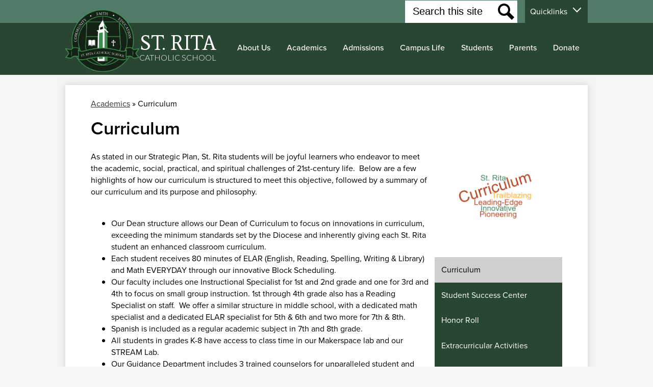

--- FILE ---
content_type: text/html;charset=UTF-8
request_url: https://www.strita.net/apps/pages/index.jsp?uREC_ID=125712&type=d&pREC_ID=249196
body_size: 11323
content:



































    
<!DOCTYPE html>
<!-- Powered by Edlio -->
    
        <html lang="en" class="edlio desktop">
    
    <!-- prod-cms-tomcat-v2026012904-011 -->
<head>
<script>
edlioCorpDataLayer = [{
"CustomerType": "Single Site",
"AccountExternalId": "0010b00002HIhWyAAL",
"WebsiteName": "St. Rita Catholic School",
"WebsiteId": "STRITA",
"DistrictExternalId": "",
"DistrictName": "",
"DistrictWebsiteId": ""
}];
</script>
<script>(function(w,d,s,l,i){w[l]=w[l]||[];w[l].push({'gtm.start':
new Date().getTime(),event:'gtm.js'});var f=d.getElementsByTagName(s)[0],
j=d.createElement(s),dl=l!='dataLayer'?'&l='+l:'';j.async=true;j.src=
'https://www.googletagmanager.com/gtm.js?id='+i+dl+ '&gtm_auth=53ANkNZTATx5fKdCYoahug&gtm_preview=env-1&gtm_cookies_win=x';f.parentNode.insertBefore(j,f);
})(window,document,'script','edlioCorpDataLayer','GTM-KFWJKNQ');</script>


<title>Curriculum – Academics – St. Rita Catholic School</title>
<meta http-equiv="Content-Type" content="text/html; charset=UTF-8">
<meta name="description" content="St. Rita Catholic School is a private Catholic elementary and middle school that serves children starting in preK. We are one of the top schools in the Diocese and welcome you to contact us about affordable private school education.">
<meta name="keywords" content="St. Rita Catholic School Dallas TX best Catholic affordable private elementary preK middle school Roman Catholic Diocese of Dallas Dallas Catholic Schools DFW Catholic Schools DFW Catholic School">
<meta property="og:title" content="Curriculum"/>
<meta property="og:description" content=""/>
<meta property="og:image" content="http://www.strita.net/pics/STRITA_LOGO.gif"/>
<meta property="og:image:width" content="250"/>
<meta property="og:image:height" content="250"/>
<meta name="generator" content="Edlio CMS">
<meta name="referrer" content="always">
<meta name="viewport" content="width=device-width, initial-scale=1.0"/>
<link rel="apple-touch-icon" sizes="180x180" href="/apple-touch-icon.png">
<link rel="icon" type="image/png" href="/favicon-32x32.png" sizes="32x32">
<link rel="icon" href="/favicon.ico" type="image/x-icon">
<!--[if lt IE 9]><script src="/apps/js/common/html5shiv-pack-1769720387580.js"></script><![endif]-->
<link rel="stylesheet" href="/apps/shared/main-pack-1769720387580.css" type="text/css">
<link rel="stylesheet" href="/shared/main.css" type="text/css">
<link rel="stylesheet" href="/apps/webapps/global/public/css/site-pack-1769720387580.css" type="text/css">
<link rel="stylesheet" href="/apps/webapps/global/public/css/temp-pack-1769720387580.css" type="text/css">
<link rel="stylesheet" href="/apps/shared/web_apps-pack-1769720387580.css" type="text/css">
<script src="/apps/js/common/common-pack-1769720387580.js" type="text/javascript" charset="utf-8"></script>

<link href="/apps/js/common/fileicons-pack-1769720387580.css" type="text/css" rel="stylesheet">
<link href="/apps/js/components/magnific-popup-pack-1769720387580.css" type="text/css" rel="stylesheet">
<link href="/apps/js/pages/public_pages-pack-1769720387580.css" type="text/css" rel="stylesheet">
<link href="/apps/js/pages/jquery.slideshow-pack-1769720387580.css" type="text/css" rel="stylesheet">
<link href="/apps/js/pages/folder_links-pack-1769720387580.css" type="text/css" rel="stylesheet">
<script type="text/javascript" charset="utf-8" src="/apps/js/jquery/3.7.1/jquery-pack-1769720387580.js"></script>
<script type="text/javascript" charset="utf-8">
					var jq37 = jQuery.noConflict();
				</script>
<script src="/apps/js/common/microevent-pack-1769720387580.js" charset="utf-8"></script>
<script src="/apps/js/pages/jquery.slideshow-pack-1769720387580.js" charset="utf-8"></script>
<script src="/apps/js/components/magnific-popup-pack-1769720387580.js" charset="utf-8"></script>
<script src="/apps/js/components/spin-pack-1769720387580.js" charset="utf-8"></script>
<script src="/apps/js/components/image-lightbox-pack-1769720387580.js" charset="utf-8"></script>
<script src="/apps/js/pages/public_pages-pack-1769720387580.js" charset="utf-8"></script>
<script src="/apps/js/pages/submenu-pack-1769720387580.js" charset="utf-8"></script>
<script async src="https://www.googletagmanager.com/gtag/js?id=G-R7LHYH267C"></script>
<script>
                   window.dataLayer = window.dataLayer || [];
                   function gtag(){dataLayer.push(arguments);}
                   gtag('js', new Date());
                   gtag('config', 'G-R7LHYH267C');
                </script>
<script type="application/ld+json">
                    {
                        "@context": "http://schema.org",
                        "@type": "BreadcrumbList",
                        "itemListElement": [
                            
                            
                                {
                                    "@type": "ListItem",
                                    "position": 1,
                                    "item": {
                                        "@id": "http://www.strita.net/apps/pages/index.jsp?uREC_ID=125712&type=d",
                                        "name": "Academics"
                                    }
                                },
                                
                                {
                                    "@type": "ListItem",
                                    "position": 2,
                                    "item": {
                                        "@id": "http://www.strita.net/apps/pages/index.jsp?uREC_ID=125712&type=d&pREC_ID=249196",
                                        "name": "Curriculum"
                                    }
                                }
                            
                        ]
                    }
                </script>
<script src="/apps/js/common/list-pack.js"></script>
<script type="text/javascript">
                window.edlio = window.edlio || {};
                window.edlio.isEdgeToEdge = false;
            </script>

<script type="text/javascript">
                document.addEventListener("DOMContentLoaded", function() {
                    const translateElement = document.getElementById("google_translate_element");
                    const mutationObserverCallback = function (mutationsList, observer) {
                        for (const mutation of mutationsList) {
                            if (mutation.type === 'childList') {
                                mutation.addedNodes.forEach(function (node) {
                                    if (node.nodeType === 1 && node.id === 'goog-gt-tt') {
                                        const form_element = document.getElementById("goog-gt-votingForm");
                                        if (form_element) {
                                            form_element.remove();
                                            observer.disconnect();
                                        }
                                    }
                                })
                            }
                        }
                    }

                    if (translateElement) {
                        const observer = new MutationObserver(mutationObserverCallback);
                        observer.observe(document.body, { childList: true, subtree: true });
                    }
                });
            </script>


</head>


    
	
		
		
			



<body >

<header id="header_main" class="site-header2a site-header" aria-label="Main Site Header">
	<div class="header-main-inner">
		<a class="skip-to-content-link" href="#content_main">Skip to main content</a>
		<div class="school-name header-title">
			<a href="/" class="school-logo">
				<img class="logo-image" src="/pics/school_logo.png" alt="">
				<div class="school-name-inner">
					<span class="first-line">ST. RITA</span>
					<span class="second-line">Catholic School</span>			
				</div>
			</a>
		</div>

		<nav id="sitenav_main" class="sitenav sitenav-main nav-group megamenu" aria-label="Main Site Navigation">
			<button id="sitenav_main_mobile_toggle" class="nav-mobile-toggle accessible-megamenu-toggle animated"><span class="hidden">Main Menu Toggle</span><span class="nav-mobile-icon-indicator"><span class="nav-mobile-icon-indicator-inner"></span></span></button>
			<ul class="nav-menu">
				
					<li class="nav-item">
						<a href="javascript:;" ><span class="nav-item-inner">About Us</span></a>
						
							<div class="sub-nav">
								<ul class="sub-nav-group">
									
										
											<li class="sub-nav-item"><a href="https://4.files.edl.io/ff43/11/08/19/155408-e4d5c9fc-8303-430c-b85f-b4506b65cfd6.pdf" >Campus Map</a></li>
										
									
										
											<li class="sub-nav-item"><a href="/apps/pages/index.jsp?uREC_ID=125657&type=d&pREC_ID=249021" >History, Mission & Philosophy</a></li>
										
									
										
											<li class="sub-nav-item"><a href="https://www.strita.net/apps/pages/StrategicDirection" >Strategic Plan</a></li>
										
									
										
											<li class="sub-nav-item"><a href="/apps/pages/index.jsp?uREC_ID=125657&type=d&pREC_ID=249027" >Accreditation</a></li>
										
									
										
											<li class="sub-nav-item"><a href="/apps/pages/index.jsp?uREC_ID=125657&type=d&pREC_ID=249040" >Our Catholic Identity & Stewardship</a></li>
										
									
										
											<li class="sub-nav-item"><a href="/apps/pages/index.jsp?uREC_ID=125657&type=d&pREC_ID=249041" >Personal Experiences</a></li>
										
									
										
											<li class="sub-nav-item"><a href="/apps/staff/" >Faculty & Staff Directory</a></li>
										
									
								</ul>
								<div class="mm-extra-content">
									<img class="mm-image" src="https://3.files.edl.io/d56e/23/03/24/173000-b0e9fd97-0a79-403e-a07c-3e46d8d03054.jpg" alt="">
									<div class="info">
									School News
									</div>
								</div>
							</div>
						
					</li>
				
					<li class="nav-item">
						<a href="javascript:;" ><span class="nav-item-inner">Academics</span></a>
						
							<div class="sub-nav">
								<ul class="sub-nav-group">
									
										
											<li class="sub-nav-item"><a href="/apps/pages/index.jsp?uREC_ID=125712&type=d&pREC_ID=249196" >Curriculum</a></li>
										
									
										
											<li class="sub-nav-item"><a href="/apps/pages/index.jsp?uREC_ID=125712&type=d&pREC_ID=249199" >Student Success Center</a></li>
										
									
								</ul>
								<div class="mm-extra-content">
									<img class="mm-image" src="https://3.files.edl.io/4cfd/23/03/24/171615-f84c6729-5d81-4254-a1f2-fb727ae4555f.jpg" alt="">
									<div class="info">
									
									</div>
								</div>
							</div>
						
					</li>
				
					<li class="nav-item">
						<a href="javascript:;" ><span class="nav-item-inner">Admissions</span></a>
						
							<div class="sub-nav">
								<ul class="sub-nav-group">
									
										
											<li class="sub-nav-item"><a href="/apps/pages/index.jsp?uREC_ID=125661&type=d&pREC_ID=273202" >From the Admissions Director</a></li>
										
									
										
											<li class="sub-nav-item"><a href="/apps/pages/index.jsp?uREC_ID=125661&type=d&pREC_ID=249115" >St. Rita at a Glance</a></li>
										
									
										
											<li class="sub-nav-item"><a href="/apps/pages/index.jsp?uREC_ID=125661&type=d&pREC_ID=249048" >Admissions Process</a></li>
										
									
										
											<li class="sub-nav-item"><a href="/apps/pages/index.jsp?uREC_ID=125661&type=d&pREC_ID=2282324" >Get to Know St. Rita Catholic School - Admission Events</a></li>
										
									
										
											<li class="sub-nav-item"><a href="/apps/pages/index.jsp?uREC_ID=125661&type=d&pREC_ID=249064" >Tuition & Scholarships</a></li>
										
									
										
											<li class="sub-nav-item"><a href="https://srcs-tx.client.renweb.com/oa/?memberid=209"  target="_blank">Online Admission Application</a></li>
										
									
										
											<li class="sub-nav-item"><a href="https://srcs-tx.client.renweb.com/oa/inquiry.cfm?memberid=209"  target="_blank">Request for Follow Up</a></li>
										
									
								</ul>
								<div class="mm-extra-content">
									<img class="mm-image" src="https://3.files.edl.io/c420/23/02/14/233835-b9151bf4-3123-4307-a1a1-8f6e62628615.jpeg" alt="">
									<div class="info">
									
									</div>
								</div>
							</div>
						
					</li>
				
					<li class="nav-item">
						<a href="javascript:;" ><span class="nav-item-inner">Campus Life</span></a>
						
							<div class="sub-nav">
								<ul class="sub-nav-group">
									
										
											<li class="sub-nav-item"><a href="https://www.strita.net/apps/pages/index.jsp?uREC_ID=125741&type=d&pREC_ID=249290"  target="_blank">Athletics</a></li>
										
									
										
											<li class="sub-nav-item"><a href="https://www.strita.net/apps/pages/AthleticsLogoSuite"  target="_blank">Athletics Logo Suite</a></li>
										
									
										
											<li class="sub-nav-item"><a href="https://www.strita.net/apps/pages/ExtendedDay" >Extended Day Program</a></li>
										
									
										
											<li class="sub-nav-item"><a href="http://www.strita.net/apps/pages/extracurricular"  target="_blank">Extracurricular Activities</a></li>
										
									
										
											<li class="sub-nav-item"><a href="/apps/pages/index.jsp?uREC_ID=125741&type=d&pREC_ID=1484148" >Music and The Arts</a></li>
										
									
								</ul>
								<div class="mm-extra-content">
									<img class="mm-image" src="https://3.files.edl.io/d0bc/23/03/24/171736-c26973c2-de4c-4126-871f-6e119c6fa978.jpg" alt="">
									<div class="info">
									
									</div>
								</div>
							</div>
						
					</li>
				
					<li class="nav-item">
						<a href="javascript:;" ><span class="nav-item-inner">Students</span></a>
						
							<div class="sub-nav">
								<ul class="sub-nav-group">
									
										
											<li class="sub-nav-item"><a href="/apps/pages/index.jsp?uREC_ID=132973&type=d&pREC_ID=2604533"  target="_blank">Counseling Center</a></li>
										
									
										
											<li class="sub-nav-item"><a href="/apps/pages/index.jsp?uREC_ID=125716&type=d&pREC_ID=249216"  target="_blank">Library</a></li>
										
									
										
											<li class="sub-nav-item"><a href="https://www.strita.net/apps/pages/lunch"  target="_blank">Lunch</a></li>
										
									
										
											<li class="sub-nav-item"><a href="/apps/pages/index.jsp?uREC_ID=136159&type=d&pREC_ID=2528438" >5th-8th Grade Electives</a></li>
										
									
										
											<li class="sub-nav-item"><a href="http://www.strita.net/apps/pages/SpartanStore"  target="_blank">Spartan Spirit Wear</a></li>
										
									
										
											<li class="sub-nav-item"><a href="https://www.strita.net/apps/pages/techtips" >Tech Tips</a></li>
										
									
										
											<li class="sub-nav-item"><a href="http://www.strita.net/apps/pages/Uniforms"  target="_blank">Uniforms</a></li>
										
									
								</ul>
								<div class="mm-extra-content">
									<img class="mm-image" src="https://3.files.edl.io/58be/23/03/24/171826-bcf722df-0c5f-434c-9cb0-ebe0857968eb.jpg" alt="">
									<div class="info">
									
									</div>
								</div>
							</div>
						
					</li>
				
					<li class="nav-item">
						<a href="javascript:;" ><span class="nav-item-inner">Parents</span></a>
						
							<div class="sub-nav">
								<ul class="sub-nav-group">
									
										
											<li class="sub-nav-item"><a href="/apps/pages/index.jsp?uREC_ID=125722&type=d&pREC_ID=249265" >Support St. Rita</a></li>
										
									
										
											<li class="sub-nav-item"><a href="/apps/pages/index.jsp?uREC_ID=1901352&type=d&pREC_ID=2046413"  target="_blank">Carpool</a></li>
										
									
										
											<li class="sub-nav-item"><a href="/apps/pages/index.jsp?uREC_ID=125663&type=d&pREC_ID=249179" >Parent Information & Forms</a></li>
										
									
										
											<li class="sub-nav-item"><a href="https://sites.google.com/strita.net/25-26studentparenthandbook?usp=sharing"  target="_blank">Student Parent Handbook</a></li>
										
									
										
											<li class="sub-nav-item"><a href="/apps/pages/index.jsp?uREC_ID=125663&type=d&pREC_ID=249147" >Parents Club</a></li>
										
									
										
											<li class="sub-nav-item"><a href="/apps/pages/index.jsp?uREC_ID=125663&type=d&pREC_ID=249148" >Dads Club</a></li>
										
									
										
											<li class="sub-nav-item"><a href="/apps/pages/index.jsp?uREC_ID=125741&type=d&pREC_ID=249303" >Booster Club</a></li>
										
									
										
											<li class="sub-nav-item"><a href="/apps/pages/index.jsp?uREC_ID=125663&type=d&pREC_ID=249144" >Advisory Council</a></li>
										
									
										
											<li class="sub-nav-item"><a href="https://logins2.renweb.com/Logins/ParentsWeb-Login.aspx"  target="_blank">FACTS (formerly RenWeb) - Parent Login</a></li>
										
									
										
											<li class="sub-nav-item"><a href="https://sites.google.com/strita.net/family-engagement/home?authuser=0" >Family Engagement</a></li>
										
									
										
											<li class="sub-nav-item"><a href="/apps/pages/index.jsp?uREC_ID=1458094&type=d" >SMC-Sister School</a></li>
										
									
										
											<li class="sub-nav-item"><a href="https://sites.google.com/strita.net/clear" >CLEAR 2026</a></li>
										
									
										
											<li class="sub-nav-item"><a href="https://www.strita.net/apps/pages/Communications" >Communications</a></li>
										
									
								</ul>
								<div class="mm-extra-content">
									<img class="mm-image" src="https://3.files.edl.io/20b1/23/03/24/171944-47c51cf8-397b-42fe-b65a-2d019488677a.jpg" alt="">
									<div class="info">
									
									</div>
								</div>
							</div>
						
					</li>
				
					<li class="nav-item">
						<a href="/apps/pages/index.jsp?uREC_ID=125722&type=d" ><span class="nav-item-inner">Donate</span></a>
						
					</li>
				
			</ul>
		</nav>
	</div>

	<div class="topbar">
		<div class="topbar-inner">
			<div class="search-holder mobile-hidden">
				<form action="/apps/search/" id="search" class="site-search-field">
					<label for="site_search" class="hidden">Search</label>
					<input type="search" class="site-search-field-input" id="site_search" name="q" placeholder="Search this site" title="Search">
					<button type="submit" class="site-search-button" ><svg xmlns="http://www.w3.org/2000/svg" version="1.1" x="0" y="0" viewBox="0 0 64 64" xml:space="preserve"><path d="M64 54L45.2 35.2C47 31.9 48 28.1 48 24 48 10.7 37.3 0 24 0S0 10.7 0 24s10.7 24 24 24c4.1 0 7.9-1 11.2-2.8L54 64 64 54zM8 24c0-8.8 7.2-16 16-16s16 7.2 16 16 -7.2 16-16 16S8 32.8 8 24z"/></svg><span class="hidden">Search</span></button>
				</form>
				<a href="/apps/search" class="search-icon-link"><svg xmlns="http://www.w3.org/2000/svg" version="1.1" x="0" y="0" viewBox="0 0 64 64" xml:space="preserve"><path d="M64 54L45.2 35.2C47 31.9 48 28.1 48 24 48 10.7 37.3 0 24 0S0 10.7 0 24s10.7 24 24 24c4.1 0 7.9-1 11.2-2.8L54 64 64 54zM8 24c0-8.8 7.2-16 16-16s16 7.2 16 16 -7.2 16-16 16S8 32.8 8 24z"/></svg><span class="hidden">Search</span></a>
			</div>

			
			<nav id="topbar_nav" class="header-secondary-nav has-dropdown" aria-labelledby="topbar_nav_header">
				<ul class="nav-menu">
					<li class="nav-item">
						<a href="javascript:;" class="title-dropdown"><span class="nav-item-inner" id="topbar_nav_header">Quicklinks</span></a>
						<div class="sub-nav">
							<ul class="sub-nav-group">
								
									<li><a href="https://www.stritaparish.net"><span class="link-text">St. Rita Parish Website</span></a></li>
								
									<li><a href="https://strita.ptcwizard.com/parent/"><span class="link-text">PTC Wizard</span></a></li>
								
									<li><a href="https://www.curbsmart.net/login"><span class="link-text">CurbSmart</span></a></li>
								
									<li><a href="https://dallas.setanet.org/obligations.php"><span class="link-text">Safe Environment Renewal Login</span></a></li>
								
									<li><a href="https://srcs-tx.client.renweb.com/pwr/"><span class="link-text">FACTS/RenWeb SIS Login</span></a></li>
								
							</ul>
						</div>
					</li>
				</ul>
				<script>
					document.addEventListener('DOMContentLoaded', function() {
						$(function() {
							$('#topbar_nav').accessibleMegaMenu({
								openOnMouseover: true
							});
						});
					});
				</script>
			</nav>
		</div>
	</div>

<script id="MPWidgets" src="https://stritaparish.ministryplatform.com/widgets/dist/MPWidgets.js"></script>

</header>
<main id="content_main" class="site-content" aria-label="Main Site Content" tabindex="-1">


		
	
    

    


<style>
	:root {
		--primary-color: rgb(41,70,50);
		--over-primary-color: rgb(255, 255, 255);
		--secondary-color: rgb(208,207,205);
		--over-secondary-color: rgb(0, 0, 0);
	}
</style>




    
    
    

















    

    








    <span id="breadcrumbs" class="breadcrumb  ">
    
    <a href="/apps/pages/index.jsp?uREC_ID=125712&type=d" aria-label="Back to Academics">Academics</a>

    
        
        
            <!-- skip last element -->
            
    

    
        &raquo; <span>Curriculum</span>
    

    </span>





        <h1 class="pageTitle ">Curriculum</h1>
    


<div class="right-aligned pages-content-wrapper style-overwrite  ">




<script>
	var script = document.createElement('script');
	script.src = "https://cdnjs.cloudflare.com/ajax/libs/tota11y/0.1.6/tota11y.min.js";

	if(getQueryString('tota11y') === 'true') {
		document.head.append(script);
	}	

	function getQueryString (field, url) {
		var href = url ? url : window.location.href;
		var reg = new RegExp( '[?&]' + field + '=([^&#]*)', 'i' );
		var string = reg.exec(href);
		return string ? string[1] : null;
	}
</script>

<div class="pages-left-column-wrapper" 
	style="margin-left: -262px;"
> 
	<div class="pages-left-column pages-column" 
			style="margin-left: 262px"
	>



		<div class="page-block page-block-text  ">
			<div>As stated in our Strategic Plan, St. Rita students will be joyful learners who endeavor to meet the academic, social, practical, and spiritual challenges of 21st-century life.&#160; Below are a few highlights of how our curriculum is structured to meet this objective, followed by a summary of our curriculum and its purpose and philosophy.</div>
<div>&#160;</div>
<ul>
<li>Our Dean structure allows our Dean of Curriculum to focus on innovations in curriculum, exceeding the minimum standards set by the Diocese and inherently giving each St. Rita student an enhanced classroom curriculum.</li>
<li>Each student receives 80 minutes of ELAR (English, Reading, Spelling, Writing &amp; Library) and Math EVERYDAY through our innovative Block Scheduling.</li>
<li>Our faculty includes one Instructional Specialist for 1st and 2nd grade and one for 3rd and 4th to focus on small group instruction. 1st through 4th grade also has a Reading Specialist on staff.&#160; We offer a similar structure in middle school, with a dedicated math specialist and a dedicated ELAR specialist for 5th &amp; 6th and two more for 7th &amp; 8th.</li>
<li>Spanish is included as a regular academic subject in 7th and 8th grade.</li>
<li>All students in grades K-8 have access to class time in our Makerspace lab and our STREAM Lab.</li>
<li>Our Guidance Department includes 3 trained counselors for unparalleled student and parent support.</li>
<li>Our middle school students may choose to work toward an Honors certificate in Language Arts or Math.</li>
<li>Qualifying middle school students may take part in our Advanced Academics Program.&#160;</li>
<li>Our extensive elective offerings allow our middle school exposure to a variety of subjects of interest to them, and our block scheduling means that our students are able to experience 8 electives over the course of a year. For a list of examples of electives currently being offered in various quarters this year, please <a href="https://4.files.edl.io/68bd/06/17/25/164200-d495a8d5-fb18-428e-9f4a-ec0721f06b50.pdf">CLICK HERE</a>.</li>
<li>Our faculty includes three teachers for LOTE (Languages other than English) instruction allowing us to offer electives in different languages in addition to Spanish such as Mandarin, Latin, French, and World Languages.</li>
</ul>
<div>&#160;</div>
<div>For specific questions on our Curriculum, please contact our Dean of Curriculum, Mrs. Sue Hazzard, at <a href="/cdn-cgi/l/email-protection" class="__cf_email__" data-cfemail="493a21283333283b2d093a3d3b203d2867272c3d">[email&#160;protected]</a>&#160;&#160;</div>
	</div>
<div class="page-block page-block-files  ">
		<ul class="page-block-file attachment-list-public">
					<li class="file-holder">

								<a class="attachment-type-pdf" id="13,435,212" href="https://4.files.edl.io/3347/10/08/21/153052-a65b4249-f557-414d-ba52-15e108d730e5.pdf" target="_blank">CURRICULUM GUIDE</a>
								<object data="https://4.files.edl.io/3347/10/08/21/153052-a65b4249-f557-414d-ba52-15e108d730e5.pdf" type="application/pdf" width="100%" height="925px" class="large" title="CURRICULUM GUIDE">
									<embed src="https://4.files.edl.io/3347/10/08/21/153052-a65b4249-f557-414d-ba52-15e108d730e5.pdf" type="application/pdf" />
									<p>It appears you don't have a PDF plugin for this browser.
									Please <a href="https://4.files.edl.io/3347/10/08/21/153052-a65b4249-f557-414d-ba52-15e108d730e5.pdf">download the PDF file</a>.</p>
								</object>
					</li>
			</ul>
</div>




	</div>
</div>


<div 
	class="pages-right-column pages-column" 
	style="width: 250px;"
	
>






        <div class="page-block page-block-photos ">






        <div class="stack-photo">
                <div class="faux-figure">  
                        <a href="https://3.files.edl.io/de0b/21/10/08/155047-dc658be5-d023-4437-b52b-42ca0e9b2bdb.png" target="_blank" class="large-photo-link gallery">

                        <img src="https://3.files.edl.io/de0b/21/10/08/155047-dc658be5-d023-4437-b52b-42ca0e9b2bdb.png" class="the-photo" alt="">

                        </a>

                </div>	
        </div>

        </div>
     
    <div class="page-block page-block-nav page-block-nav-colors ">
        <nav
            class=""
            aria-label="Navigation for Academics section"
            data-type="vertical">
            <ul>

        <li class="current ">
            <div class="title-wrapper">
    <a href="/apps/pages/index.jsp?uREC_ID=125712&type=d&pREC_ID=249196" aria-current="Page" >
        <span class="title">Curriculum</span>
    </a>

            </div>
        </li>

        <li class=" ">
            <div class="title-wrapper">
    <a href="/apps/pages/index.jsp?uREC_ID=125712&type=d&pREC_ID=249199"  >
        <span class="title">Student Success Center</span>
    </a>

            </div>
        </li>

        <li class=" ">
            <div class="title-wrapper">
    <a href="/apps/pages/index.jsp?uREC_ID=125712&type=d&pREC_ID=249201"  >
        <span class="title">Honor Roll</span>
    </a>

            </div>
        </li>

        <li class=" ">
            <div class="title-wrapper">
    <a href="/apps/pages/index.jsp?uREC_ID=125712&type=d&pREC_ID=1527603"  >
        <span class="title">Extracurricular Activities</span>
    </a>

            </div>
        </li>

        <li class=" ">
            <div class="title-wrapper">
    <a href="/apps/pages/index.jsp?uREC_ID=125712&type=d&pREC_ID=2109089"  >
        <span class="title">Middle School Assessment Calendar</span>
    </a>

            </div>
        </li>
            </ul>
        </nav>
    </div>
<div class="page-block page-block-files  ">
		<ul class="page-block-file attachment-list-public">
					<li class="file-holder">

								<a class="attachment-type-pdf" id="18,473,837" href="https://4.files.edl.io/68bd/06/17/25/164200-d495a8d5-fb18-428e-9f4a-ec0721f06b50.pdf" target="_blank">Elective Guide 25-26 (4.22.25)</a>
								<object data="https://4.files.edl.io/68bd/06/17/25/164200-d495a8d5-fb18-428e-9f4a-ec0721f06b50.pdf" type="application/pdf" width="100%" height="925px" class="large" title="Elective Guide 25-26 (4.22.25)">
									<embed src="https://4.files.edl.io/68bd/06/17/25/164200-d495a8d5-fb18-428e-9f4a-ec0721f06b50.pdf" type="application/pdf" />
									<p>It appears you don't have a PDF plugin for this browser.
									Please <a href="https://4.files.edl.io/68bd/06/17/25/164200-d495a8d5-fb18-428e-9f4a-ec0721f06b50.pdf">download the PDF file</a>.</p>
								</object>
					</li>
			</ul>
</div>



</div>
	</div>








	
</main>
<footer class="site-footer2 site-footer" id="footer_main" aria-label="Main Site Footer">
<div class="footer-inner">
<div class="footer-info">
<div class="school-name footer-title school-logo logo-orientation-horizontal">
<img class="logo-image" src="/pics/school_logo.png" alt="">
</div>
<div class="footer-address">
<div class="school-name-inner">
<span class="first-line">ST. RITA</span>
<span class="second-line">Catholic School</span>
</div>
<span class="footer-info-block"><a href="/apps/maps">12525 Inwood Rd.</a></span>
<span class="footer-info-block"><a href="/apps/maps">Dallas, TX 75244</a></span>
<span class="footer-info-block">Phone: <a href="tel:+19722393203">(972) 239-3203 </a></span>
<span class="footer-info-block">Fax: (972) 934-0657 </span>
<a class="contact-link" href="/apps/contact/">Contact Us</a>
</div>
<div class="logo-addition-footer">
<img src="/pics/CAPEBlueRibbon.png" alt="Council for Aperican Private Education - Blue Ribbon School">
</div>
</div>
<div class="footer-links">
<nav id="" class="footer-secondary-nav" aria-labelledby="_header">
<div class="hidden" id="_header">Footer Links</div>
<ul class="links-list">
<li class="link-item item-name"><a href="https://csodallas.org/careers/">Employment</a></li>
</ul>
</nav>
</div>
<div class="footer-statement">
<section class="content-container spotlight-container thumbnail-orientation-vertical" id="Footerspotlight_container" aria-labelledby="Footerspotlight_header">
<h2 class="hidden" id="Footerspotlight_header">Footer Statement</h2>
<div class="item-inner">
<div class="item-summary">
<div class="spotlightmessage-text item-text">
<div>
<div style="text-align: center">St. Rita Catholic School is a Texas nonprofit corporation and 501(c)(3) tax-exempt charitable organization.</div>
</div>
</div>
</div>
</div>
</section>
</div>
<div class="footer-tools">
<a href="http://admin.strita.net" class="edlio-login-link"><span class="edlio-logo"><svg xmlns="http://www.w3.org/2000/svg" viewBox="0 0 334.98 366.6"><path d="M334.77 247.52c-.63-4.94-5.66-7.44-10.28-6.85a11.59 11.59 0 00-8 5.43c-23.16 29.34-57.2 46.9-92.85 51.44-43.63 5.57-82.93-7.61-109.26-40.05-6.64-9.83-12.76-21-16.33-33.09-.31-2.48.85-3.88 3.5-4.21 40.32-5.15 142.69-29.55 181.19-48.92 24.25-10 30.9-31.58 28.61-49.51C307.5 92 285.64 67 252.41 54.71l15.81-27.57a10 10 0 00-12.12-13L153.99 43.36l-1.53-35.95A6.94 6.94 0 00140.64 2s-71.27 57.93-90.6 91.53L17.28 72.12A9.67 9.67 0 003.19 81.9s-9.76 66.22 4.85 146.51c13.48 74.06 70.35 110.76 70.35 110.76 29.25 21.26 68.12 31.35 112.25 26.03 65.45-8.37 125.8-51.26 144.15-112.64a14.41 14.41 0 00-.02-5.04zm-248.06-53.7c-.79-6.18-1.47-16.77-.94-23.12 2.52-29 16.31-54.89 42-67.64l13.4-5.12a87 87 0 0112.25-2.47c46.28-5.92 76 31.74 78.72 53.37 1.35 10.5-109.91 44.2-139.66 48-3.32.44-5.46-.55-5.77-3.02z"/></svg>
<span class="hidden">Edlio</span></span> Login</a>
<a href="http://www.edlio.com" class="powered-by-edlio-logo edlio-logo-horiz"><svg xmlns="http://www.w3.org/2000/svg" viewBox="0 0 3857.05 489.14"><path d="M3789.08 332.42c0 54.66 36.78 119.82 91.43 119.82 42 0 59.91-34.69 59.91-72.52 0-55.7-34.69-124-91.44-124-41-1-59.9 36.79-59.9 76.72m215.44 6.31c0 73.57-51.49 152.39-152.39 152.39-87.23 0-126.11-57.8-126.11-121.91 0-73.57 53.6-153.44 152.39-153.44 86.18 0 126.11 59.9 126.11 123M3611.46 98.06c-7.35 0-14.71 3.15-21 11.56-2.1 3.15-3.15 6.31-4.2 10.51-1 9.46 2.1 16.81 8.41 23.12a21.18 21.18 0 0018.92 6.31 22 22 0 0016.81-8.41c6.31-7.36 8.41-15.77 6.31-24.17 0-2.11-1.05-3.16-2.11-5.26-5.25-9.46-13.66-13.66-23.12-13.66m4.21-39.94c1-1 3.15 0 3.15 1.05 0 3.16 0 7.36-1.05 10.51v1h12.61c2.1 0 5.26 0 7.36-1a23.65 23.65 0 007.35-1.05c2.11 0 3.16 2.1 2.11 3.15-1 3.16-3.16 6.31-6.31 10.51 1.05 1.06 3.15 2.11 4.2 4.21l3.16 3.15c0 1 13.66 13.66 13.66 28.38a69.41 69.41 0 01-1 14.71 76.55 76.55 0 01-4.21 14.71c-3.15 5.26-6.3 10.51-11.56 14.72a24.79 24.79 0 01-9.45 6.3 8 8 0 01-4.21 2.11c-2.1 1-5.25 2.1-7.36 3.15s-5.25 1.05-7.35 1.05h-12.61a19.79 19.79 0 01-8.41-2.1c-2.1-1.05-4.21-1.05-6.31-2.1-16.81-8.41-29.42-25.23-29.42-45.2v-9.45c1.05-11.57 1.05-22.07 2.1-33.64 0-3.15 3.15-4.2 5.25-2.1s5.26 4.21 7.36 7.36l3.15-3.15c1.05-1.05 2.1-2.11 3.15-2.11 2.11-1.05 3.16-2.1 5.26-3.15 2.1-2.1 5.25-3.15 7.36-5.25 2.1-1 3.15-2.11 5.25-3.16 3.15-3.15 12.61-9.45 16.82-12.61m-35.74 350c-1 31.53-5.25 52.55-36.78 58.86a9.21 9.21 0 00-7.36 9.46c0 5.25 4.21 8.4 7.36 8.4h135.58c4.2 0 8.4-3.15 8.4-9.45 0-5.26-3.15-8.41-7.35-8.41-28.38-5.26-30.48-27.33-30.48-50.45l6.3-194.43c-4.2-5.25-11.56-7.35-18.91-7.35-9.46 0-15.77 5.25-24.18 9.46-16.81 10.5-42 22.07-63.05 25.22-8.41 1-11.56 6.3-11.56 11.56 0 3.15 2.1 7.36 4.2 8.41 27.32 0 39.94 8.4 39.94 29.42zm-117.7 9.46c0 23.12 3.15 45.19 30.47 49.4 4.21 1.05 7.36 4.2 7.36 8.41 0 6.3-4.2 9.46-9.46 9.46h-134.59c-4.21 0-7.36-3.16-8.41-8.41A9.2 9.2 0 013355 467c30.48-7.36 35.73-32.58 35.73-58.86l7.36-233.31c0-21-13.67-29.43-39.94-29.43a13.31 13.31 0 01-4.2-9.46c0-5.25 3.15-9.45 11.56-10.51 21-4.2 46.24-14.71 62-25.22 8.41-5.25 14.72-9.46 25.23-9.46 6.3 0 13.66 3.16 18.92 7.36zm-399.37-75.67c0 54.65 30.48 98.79 74.62 98.79 41 0 64.11-35.73 65.16-87.23l3.15-67.26c0-4.2-1.05-6.3-3.15-8.41-14.72-17.86-38.89-27.32-62-27.32-49.4 0-77.77 36.78-77.77 91.43m134.52-114.55a57.76 57.76 0 019.46 7.35l2.1 2.11c1 0 1-1 1-2.11a119.19 119.19 0 01-1-14.71l2.1-44.14c0-24.17-18.91-29.43-41-29.43q-3.17-3.15-3.16-9.46c0-5.25 3.16-9.45 10.51-10.5 21-4.21 47.3-14.72 64.11-25.23 7.36-5.25 14.72-9.46 24.18-9.46 6.3 0 13.66 3.16 18.91 7.36l-10.57 305.8c0 27.33 6.31 45.19 26.28 49.4 7.35 1.05 10.51 0 13.66 1.05s4.2 2.1 4.2 5.25-2.1 5.26-4.2 7.36c-13.66 11.56-36.78 22.07-61 22.07-31.53 0-50.44-22.07-50.44-53.6 0-4.2 0-8.41 1.05-11.56 0-1.05 0-2.1-1.05-2.1a1 1 0 00-1 1.05c-18.92 39.94-55.71 68.31-96.69 68.31-72.52 0-108.25-58.85-108.25-120.86 0-86.18 62-154.49 148.18-154.49 18.92-1 36.79 2.1 52.55 10.51m-435.1 93.53c0 5.26 0 14.72 1 20 0 2.1 2.1 3.16 5.26 3.16 24.17-3.16 114.55-32.58 113.5-42-2.1-18.92-27.32-51.5-65.16-46.25-34.68 4.21-52.55 32.58-54.65 65.16m183.92-42c2.1 15.76-3.15 34.68-22.07 43.09-31.49 16.71-114.51 37.73-147.09 42.98-2.11 0-3.16 1.06-3.16 3.16 3.16 10.51 8.41 20 13.66 28.37 22.08 28.38 54.66 39.94 89.34 34.69 29.42-4.21 56.75-18.92 74.62-45.2 1.05-2.1 4.2-4.2 6.3-4.2 4.21 0 8.41 2.1 8.41 6.31v4.2c-13.66 53.6-63.06 90.38-115.61 97.74-72.51 9.46-128.22-35.73-137.67-105.1-10.51-79.87 41-159.74 125.06-171.3 58.86-7.36 101.94 23.12 108.25 65.16" transform="translate(-147.48 -57.69)"/><path d="M338.75 204.21c20 16.81 29.43 42 29.43 75.67s-10.51 58.85-30.48 74.62-50.45 24.17-92.49 24.17h-50.44v83h-47.29V180h96.68c44.14 0 74.62 7.39 94.59 24.21zm-33.63 116.65c9.46-10.51 14.71-25.22 14.71-44.14 0-20-6.3-33.63-17.86-41q-18.92-12.62-56.76-12.62h-48.34v112.48h54.65c26.27 0 44.14-5.26 53.6-14.72zM596.24 432.27c-21 21-48.35 31.53-80.93 31.53s-58.85-10.51-80.92-31.53c-21-21-32.58-47.3-32.58-78.83s10.51-56.75 32.58-78.82c21-21 48.34-31.53 80.92-31.53s58.86 10.51 80.93 31.53c21 21 32.58 47.3 32.58 78.82s-10.51 57.81-32.58 78.83zM467 404.94a67.48 67.48 0 0048.34 20c20 0 35.74-6.31 48.35-20q18.89-18.94 18.89-50.44t-18.92-50.45a67.48 67.48 0 00-48.35-20c-20 0-35.73 6.31-48.34 20Q448.06 323 448.05 354.5q0 29.94 18.95 50.44zM779.11 461.69h-51.5L653 247.3h46.24l53.6 161.85 53.6-161.85h46.24l53.6 161.85 53.6-161.85h46.25L931.5 461.69H880l-50.45-147.13zM1247.84 373.41h-168.16c1 15.77 8.41 28.38 21 37.84 13.66 9.46 28.38 14.71 45.19 14.71 27.33 0 47.3-8.41 61-25.22l26.27 28.37c-23.12 24.18-53.6 35.74-90.38 35.74-30.48 0-55.7-10.51-76.72-30.48s-31.53-47.29-31.53-80.93 10.51-60.95 32.58-79.87c21-20 47.29-29.43 75.67-29.43 29.43 0 53.6 8.41 74.62 26.28 20 17.86 30.48 42 30.48 72.51zm-168.16-34.68h123c0-17.87-5.26-31.53-16.82-41s-25.22-14.71-42-14.71a72 72 0 00-44.14 14.71c-12.72 9.47-20.04 23.13-20.04 41zM1411.79 289.34q-33.11 0-50.45 22.07c-11.56 14.71-16.81 33.63-16.81 58.85v91.43h-45.2V247.3h45.2v43.09a87.77 87.77 0 0129.47-32.58 79.18 79.18 0 0139.94-13.67v45.2zM1660.87 373.41h-168.16c1 15.77 8.41 28.38 21 37.84 13.67 9.46 28.38 14.71 45.19 14.71 27.33 0 47.3-8.41 61-25.22l26.27 28.37c-23.12 24.18-53.59 35.74-90.38 35.74-30.48 0-55.7-10.51-76.72-30.48s-31.53-47.29-31.53-80.93 10.51-60.95 32.58-79.87c21-20 47.3-29.43 75.67-29.43 29.43 0 53.6 8.41 74.62 26.28 20 17.86 30.48 42 30.48 72.51zm-168.16-34.68h123c0-17.87-5.26-31.53-16.82-41s-25.22-14.71-42-14.71a72 72 0 00-44.14 14.71c-12.68 9.47-20.04 23.13-20.04 41zM1729.18 434.37c-20-20-30.48-47.29-30.48-80.93s10.51-59.9 31.53-79.87 45.19-29.43 73.57-29.43 51.5 12.62 69.36 36.79V162.17h45.2v299.52h-45.2v-32.58c-16.81 23.13-41 35.74-72.51 35.74-27.33 0-51.5-10.51-71.47-30.48zm14.71-78.82c0 21 6.31 36.78 20 50.44 13.67 12.61 28.38 18.92 46.25 18.92s32.58-6.31 45.19-20 18.91-29.43 18.91-50.44c0-20-6.3-37.84-18.91-51.5s-27.33-21-45.19-21-33.64 7.36-46.25 21-20 31.56-20 52.58zM2212.63 244.14c28.37 0 53.6 9.46 73.56 29.43s30.48 46.24 30.48 79.87-10.51 59.91-30.48 80.93-44.14 31.53-70.41 31.53-51.5-11.56-72.52-35.74v32.58h-45.19V162.17h45.19v121.91c17.87-26.27 40.99-39.94 69.37-39.94zm-70.42 110.36q0 29.94 18.92 50.44c12.61 12.61 27.32 20 45.19 20s33.68-6.34 46.24-18.94c13.67-12.61 20-29.42 20-50.44s-6.31-37.84-18.92-51.5-28.37-20-46.24-20-33.63 6.31-45.19 20-20 30.47-20 50.44zM2397.6 546.82c-20 0-37.84-7.35-53.6-21l21-36.82c9.45 8.41 18.91 13.66 29.42 13.66s17.87-3.15 24.18-10.51 9.45-14.71 9.45-24.17c0-4.2-28.37-76.72-86.18-220.7h48.35l64.11 157.64 64.11-157.64h48.34l-104 254.33c-6.31 13.66-14.72 25.22-26.28 32.58a63.75 63.75 0 01-38.9 12.63z" transform="translate(-147.48 -57.69)"/></svg>
<span class="hidden">Powered by Edlio</span></a>
</div>
</div>
</footer>
<nav id="mobile_footer_nav" class="footer-secondary-nav flat-icon-colors" aria-labelledby="mobile_footer_nav_header">
<div class="hidden" id="mobile_footer_nav_header">Mobile Footer Links</div>
<ul class="links-list">
<li class="link-item item-name"><a href="/apps/staff"><img aria-hidden="true" alt="" src=/apps/webapps/next/global/cms-icon-library/svgs/raw/GlyphGroup3.svg onload="(function(e){var t=e.src,n=new XMLHttpRequest;n.open('GET',t,!0),n.responseType='text',n.onload=function(){if(n.readyState===n.DONE&&200===n.status){var r=n.responseText;if(r){var t=(new DOMParser).parseFromString(r,'text/xml').getElementsByTagName('svg')[0];t.removeAttribute('xmlns:a'), t.ariaHidden='true', e.parentNode.replaceChild(t,e)}}},n.send(null)})(this)"/> Staff Directory</a></li>
<li class="link-item item-name"><a href="/apps/events"><img aria-hidden="true" alt="" src=/apps/webapps/next/global/cms-icon-library/svgs/raw/GlyphCalendar6.svg onload="(function(e){var t=e.src,n=new XMLHttpRequest;n.open('GET',t,!0),n.responseType='text',n.onload=function(){if(n.readyState===n.DONE&&200===n.status){var r=n.responseText;if(r){var t=(new DOMParser).parseFromString(r,'text/xml').getElementsByTagName('svg')[0];t.removeAttribute('xmlns:a'), t.ariaHidden='true', e.parentNode.replaceChild(t,e)}}},n.send(null)})(this)"/> Calendar</a></li>
<li class="link-item item-name"><a href="/apps/news"><img aria-hidden="true" alt="" src=/apps/webapps/next/global/cms-icon-library/svgs/raw/OutlineNewspaper.svg onload="(function(e){var t=e.src,n=new XMLHttpRequest;n.open('GET',t,!0),n.responseType='text',n.onload=function(){if(n.readyState===n.DONE&&200===n.status){var r=n.responseText;if(r){var t=(new DOMParser).parseFromString(r,'text/xml').getElementsByTagName('svg')[0];t.removeAttribute('xmlns:a'), t.ariaHidden='true', e.parentNode.replaceChild(t,e)}}},n.send(null)})(this)"/> News</a></li>
<li class="link-item item-name"><a href="/apps/contact"><img aria-hidden="true" alt="" src=/apps/webapps/next/global/cms-icon-library/svgs/raw/GlyphEnvelope3.svg onload="(function(e){var t=e.src,n=new XMLHttpRequest;n.open('GET',t,!0),n.responseType='text',n.onload=function(){if(n.readyState===n.DONE&&200===n.status){var r=n.responseText;if(r){var t=(new DOMParser).parseFromString(r,'text/xml').getElementsByTagName('svg')[0];t.removeAttribute('xmlns:a'), t.ariaHidden='true', e.parentNode.replaceChild(t,e)}}},n.send(null)})(this)"/> Contact</a></li>
</ul>
</nav>

<script data-cfasync="false" src="/cdn-cgi/scripts/5c5dd728/cloudflare-static/email-decode.min.js"></script><script type="text/javascript" charset="utf-8" src="/apps/js/jquery/1.11.0/jquery-pack-1769720387580.js"></script>
<script src="/apps/js/common/jquery-accessibleMegaMenu.2.js"></script>
<script>
	document.addEventListener('DOMContentLoaded', function() {
		$(function() {
			$('#sitenav_main').accessibleMegaMenu({
				openOnMouseover: true
			});
		});
	});
</script>
<script>
	'use strict'
	function debounce(fun){
	
		var timer;
		return function(event){
			if(timer) clearTimeout(timer);
			timer = setTimeout(fun,500,event);
		};
	}

	document.addEventListener('DOMContentLoaded', function() {
		
		var responsiveList = $('.responsive-slick .items-list');
		var slickStatus;
	
		var breakpoint = 1024;

		responsiveList
			.on('init reInit', function(){ slickStatus = true; })
			.on('destroy', function(){ slickStatus = false; });
		
		if (window.innerWidth < breakpoint){
			responsiveList.slick();
		}
	
		function toggleSlick(){
			if(window.innerWidth < breakpoint && !slickStatus){
				responsiveList.slick();
			}
			if(window.innerWidth >= breakpoint && slickStatus){
				responsiveList.slick('unslick');
			}
		}

		$('.slick-container:not(.responsive-slick) .items-list').slick();
		window.onresize = debounce(toggleSlick);
	});
</script>
<script src="/apps/webapps/common/slick/a-1.0.1/slick-pack.js"></script>
</body>
</html>


<!-- 108ms -->



--- FILE ---
content_type: text/css
request_url: https://www.strita.net/shared/main.css
body_size: 9161
content:
@charset "UTF-8";
@import url("https://use.typekit.net/hva4zrb.css");
@import url("https://fonts.googleapis.com/css2?family=Average&family=Lato:wght@300;400&display=swap");
body, body .dark, body .light, body table, body .neutral, body .pale {
  font-family: "proxima-nova", sans-serif;
  font-size: 100%;
}

html {
  height: 100%;
}
body {
  display: flex;
  flex-direction: column;
  min-height: 100%;
  margin: 0;
}

.site-header,
.site-footer {
  flex: none;
  z-index: 9;
}

.site-content {
  flex: 1 0 auto;
}
.site-content:focus {
  outline: none;
}

body {
  min-width: 320px;
  background-color: rgb(255, 255, 255);
  color: rgb(0, 0, 0);
}
body:not(.index) {
  background-color: rgb(245, 245, 245);
}

.site-header {
  display: flex;
  flex-direction: column;
  align-items: center;
  position: relative;
  z-index: 99;
}
.site-header .header-main-inner {
  box-sizing: border-box;
  margin-left: auto;
  margin-right: auto;
  width: 100%;
  max-width: 1024px;
  display: flex;
  flex-direction: column;
  align-items: center;
  position: relative;
}
.site-header .skip-to-content-link {
  position: absolute;
  width: 1px;
  height: 1px;
  margin: -1px;
  padding: 0;
  border: 0;
  overflow: hidden;
  clip: rect(0 0 0 0);
  color: inherit;
}
.site-header .skip-to-content-link:focus {
  width: auto;
  height: auto;
  clip: auto;
}
.site-header .skip-to-content-link:focus {
  top: 0;
  left: 0;
}
.site-header .topbar {
  width: 100%;
}
@media screen and (min-width: 1024px) {
  .site-header .topbar {
    order: -1;
  }
}
.site-header .topbar-inner {
  box-sizing: border-box;
  margin-left: auto;
  margin-right: auto;
  width: 100%;
  max-width: 1024px;
  display: flex;
  justify-content: space-around;
  align-items: center;
  flex-wrap: wrap;
}
.site-header .header-secondary-nav .section-title {
  margin-top: 0;
  margin-bottom: 15px;
  font-weight: 400;
  font-size: 1.5rem;
}
.site-header .header-secondary-nav .links-list {
  margin: 0;
  padding: 0;
  list-style: none;
  display: flex;
  justify-content: center;
  align-items: center;
  flex-wrap: wrap;
  gap: 15px;
}
.site-header .header-secondary-nav .link-item a {
  color: inherit;
}
.site-header .header-secondary-nav.icon-only .links-list {
  gap: 0;
}
.site-header .header-secondary-nav.icon-only .link-item a {
  display: block;
}
.site-header .header-secondary-nav.icon-only .link-item svg,
.site-header .header-secondary-nav.icon-only .link-item img {
  display: block;
  width: 32px;
  height: 32px;
  padding: 14px;
  fill: currentColor;
}
.site-header .header-secondary-nav.icon-only .link-text {
  position: absolute;
  width: 1px;
  height: 1px;
  margin: -1px;
  padding: 0;
  border: 0;
  overflow: hidden;
  clip: rect(0 0 0 0);
}
.site-header .header-secondary-nav.has-dropdown {
  width: 100%;
  width: auto;
}
.site-header .header-secondary-nav.has-dropdown .nav-mobile-toggle {
  position: absolute;
  top: 0;
  right: 0;
  z-index: 999;
  padding: 0;
  border: none;
  background-color: transparent;
  cursor: pointer;
}
.site-header .header-secondary-nav.has-dropdown .nav-mobile-toggle .nav-mobile-icon-indicator {
  display: flex;
  flex-direction: column;
  justify-content: center;
  position: relative;
  box-sizing: border-box;
}
.site-header .header-secondary-nav.has-dropdown .nav-mobile-toggle .nav-mobile-icon-indicator:before, .site-header .header-secondary-nav.has-dropdown .nav-mobile-toggle .nav-mobile-icon-indicator:after {
  content: "";
  display: block;
}
.site-header .header-secondary-nav.has-dropdown .nav-mobile-toggle .nav-mobile-icon-indicator .nav-mobile-icon-indicator-inner, .site-header .header-secondary-nav.has-dropdown .nav-mobile-toggle .nav-mobile-icon-indicator:before, .site-header .header-secondary-nav.has-dropdown .nav-mobile-toggle .nav-mobile-icon-indicator:after {
  display: block;
  transition: 0.25s;
}
.site-header .header-secondary-nav.has-dropdown .nav-mobile-toggle.animated.open .nav-mobile-icon-indicator .nav-mobile-icon-indicator-inner {
  transform: scaleX(0);
  height: 0 !important;
}
.site-header .header-secondary-nav.has-dropdown .nav-mobile-toggle.animated.open .nav-mobile-icon-indicator:before {
  transform: rotate(45deg);
}
.site-header .header-secondary-nav.has-dropdown .nav-mobile-toggle.animated.open .nav-mobile-icon-indicator:after {
  transform: rotate(-45deg);
}
.site-header .header-secondary-nav.has-dropdown .nav-menu {
  position: absolute;
  z-index: 99;
  width: 100%;
  top: 0;
  overflow: hidden;
  max-height: 0;
  transition: max-height 0.8s;
}
.site-header .header-secondary-nav.has-dropdown.open .nav-menu {
  max-height: 2000px;
}
.site-header .header-secondary-nav.has-dropdown .nav-menu,
.site-header .header-secondary-nav.has-dropdown .sub-nav-group {
  margin: 0;
  padding: 0;
  list-style: none;
}
.site-header .header-secondary-nav.has-dropdown .nav-menu a,
.site-header .header-secondary-nav.has-dropdown .sub-nav-group a {
  display: flex;
  align-items: center;
  padding: 0.5em;
  text-decoration: none;
}
.site-header .header-secondary-nav.has-dropdown .sub-nav {
  display: none;
}
.site-header .header-secondary-nav.has-dropdown .sub-nav a {
  padding-left: 1.5em;
}
.site-header .header-secondary-nav.has-dropdown .sub-nav.open {
  display: block;
}
.site-header .header-secondary-nav.has-dropdown .sub-nav .flyout-group {
  margin: 0;
  padding: 0;
  list-style: none;
}
.site-header .header-secondary-nav.has-dropdown .sub-nav .flyout-group a {
  padding-left: 2.5em;
}
@media screen and (max-width: -1px) {
  .site-header .header-secondary-nav.has-dropdown:not(.open) .nav-menu {
    visibility: hidden;
  }
}
@media screen and (min-width: 0px) {
  .site-header .header-secondary-nav.has-dropdown {
    position: static;
  }
  .site-header .header-secondary-nav.has-dropdown .nav-mobile-toggle {
    display: none;
  }
  .site-header .header-secondary-nav.has-dropdown .nav-menu {
    box-sizing: border-box;
    margin-left: auto;
    margin-right: auto;
    width: 100%;
    max-width: 1024px;
    display: flex;
    position: relative;
    max-height: none;
    overflow: visible;
  }
  .site-header .header-secondary-nav.has-dropdown .sub-nav a {
    padding: 0.5em;
  }
}
.site-header .header-secondary-nav.has-dropdown .nav-item {
  position: relative;
}
@media screen and (min-width: 0px) {
  .site-header .header-secondary-nav.has-dropdown {
    position: relative;
  }
  .site-header .header-secondary-nav.has-dropdown .nav-menu {
    position: relative;
  }
  .site-header .header-secondary-nav.has-dropdown .sub-nav-group {
    display: grid;
    grid-template-columns: repeat(1, 1fr);
  }
  .site-header .header-secondary-nav.has-dropdown .sub-nav {
    position: absolute;
  }
  .site-header .header-secondary-nav.has-dropdown .sub-nav a {
    width: 11.5em;
  }
  .site-header .header-secondary-nav.has-dropdown .sub-nav .flyout-group a {
    width: 10.5em;
    padding-left: 1.5em;
  }
}
.site-header .header-title a {
  display: inline-flex;
  flex-direction: column;
  justify-content: center;
  align-items: center;
  max-width: 100%;
  text-decoration: none;
}
.site-header .header-title a .logo-image {
  width: 100%;
  max-width: 145px;
}
.site-header .header-title a .school-name-inner {
  max-width: 100%;
}
.site-header .marquee {
  white-space: nowrap;
  overflow: hidden;
  box-sizing: border-box;
}
.site-header .marquee .marquee-inner {
  display: inline-block;
  padding-left: 100%;
}
.site-header .marquee .marquee-inner:hover {
  animation-play-state: paused;
}
.site-header .marquee.marquee-speed-18 .marquee-inner {
  animation: marquee 15s linear infinite;
}
.site-header .marquee.marquee-speed-35 .marquee-inner {
  animation: marquee 30s linear infinite;
}
.site-header .marquee.marquee-speed-7 .marquee-inner {
  animation: marquee 7.5s linear infinite;
}
.site-header .marquee .marquee-content {
  float: left;
}
@keyframes marquee {
  0% {
    transform: translate(0, 0);
  }
  100% {
    transform: translate(-100%, 0);
  }
}
.site-header .sitenav.hamburger {
  width: 100%;
}
.site-header .sitenav.hamburger .nav-mobile-toggle {
  position: absolute;
  top: 0;
  right: 0;
  z-index: 999;
  padding: 0;
  border: none;
  background-color: transparent;
  cursor: pointer;
}
.site-header .sitenav.hamburger .nav-mobile-toggle .nav-mobile-icon-indicator {
  display: flex;
  flex-direction: column;
  justify-content: center;
  position: relative;
  box-sizing: border-box;
}
.site-header .sitenav.hamburger .nav-mobile-toggle .nav-mobile-icon-indicator:before, .site-header .sitenav.hamburger .nav-mobile-toggle .nav-mobile-icon-indicator:after {
  content: "";
  display: block;
}
.site-header .sitenav.hamburger .nav-mobile-toggle .nav-mobile-icon-indicator .nav-mobile-icon-indicator-inner, .site-header .sitenav.hamburger .nav-mobile-toggle .nav-mobile-icon-indicator:before, .site-header .sitenav.hamburger .nav-mobile-toggle .nav-mobile-icon-indicator:after {
  display: block;
  transition: 0.25s;
}
.site-header .sitenav.hamburger .nav-mobile-toggle.animated.open .nav-mobile-icon-indicator .nav-mobile-icon-indicator-inner {
  transform: scaleX(0);
  height: 0 !important;
}
.site-header .sitenav.hamburger .nav-mobile-toggle.animated.open .nav-mobile-icon-indicator:before {
  transform: rotate(45deg);
}
.site-header .sitenav.hamburger .nav-mobile-toggle.animated.open .nav-mobile-icon-indicator:after {
  transform: rotate(-45deg);
}
.site-header .sitenav.hamburger .nav-menu {
  position: absolute;
  z-index: 99;
  width: 100%;
  top: 0;
  overflow: hidden;
  max-height: 0;
  transition: max-height 0.8s;
}
.site-header .sitenav.hamburger.open .nav-menu {
  max-height: 2000px;
}
.site-header .sitenav.hamburger .nav-menu,
.site-header .sitenav.hamburger .sub-nav-group {
  margin: 0;
  padding: 0;
  list-style: none;
}
.site-header .sitenav.hamburger .nav-menu a,
.site-header .sitenav.hamburger .sub-nav-group a {
  display: flex;
  align-items: center;
  padding: 0.5em;
  text-decoration: none;
}
.site-header .sitenav.hamburger .sub-nav {
  display: none;
}
.site-header .sitenav.hamburger .sub-nav a {
  padding-left: 1.5em;
}
.site-header .sitenav.hamburger .sub-nav.open {
  display: block;
}
.site-header .sitenav.hamburger .sub-nav .flyout-group {
  margin: 0;
  padding: 0;
  list-style: none;
}
.site-header .sitenav.hamburger .sub-nav .flyout-group a {
  padding-left: 2.5em;
}
.site-header .sitenav.column {
  width: 100%;
}
.site-header .sitenav.column .nav-mobile-toggle {
  position: absolute;
  top: 0;
  right: 0;
  z-index: 999;
  padding: 0;
  border: none;
  background-color: transparent;
  cursor: pointer;
}
.site-header .sitenav.column .nav-mobile-toggle .nav-mobile-icon-indicator {
  display: flex;
  flex-direction: column;
  justify-content: center;
  position: relative;
  box-sizing: border-box;
}
.site-header .sitenav.column .nav-mobile-toggle .nav-mobile-icon-indicator:before, .site-header .sitenav.column .nav-mobile-toggle .nav-mobile-icon-indicator:after {
  content: "";
  display: block;
}
.site-header .sitenav.column .nav-mobile-toggle .nav-mobile-icon-indicator .nav-mobile-icon-indicator-inner, .site-header .sitenav.column .nav-mobile-toggle .nav-mobile-icon-indicator:before, .site-header .sitenav.column .nav-mobile-toggle .nav-mobile-icon-indicator:after {
  display: block;
  transition: 0.25s;
}
.site-header .sitenav.column .nav-mobile-toggle.animated.open .nav-mobile-icon-indicator .nav-mobile-icon-indicator-inner {
  transform: scaleX(0);
  height: 0 !important;
}
.site-header .sitenav.column .nav-mobile-toggle.animated.open .nav-mobile-icon-indicator:before {
  transform: rotate(45deg);
}
.site-header .sitenav.column .nav-mobile-toggle.animated.open .nav-mobile-icon-indicator:after {
  transform: rotate(-45deg);
}
.site-header .sitenav.column .nav-menu {
  position: absolute;
  z-index: 99;
  width: 100%;
  top: 0;
  overflow: hidden;
  max-height: 0;
  transition: max-height 0.8s;
}
.site-header .sitenav.column.open .nav-menu {
  max-height: 2000px;
}
.site-header .sitenav.column .nav-menu,
.site-header .sitenav.column .sub-nav-group {
  margin: 0;
  padding: 0;
  list-style: none;
}
.site-header .sitenav.column .nav-menu a,
.site-header .sitenav.column .sub-nav-group a {
  display: flex;
  align-items: center;
  padding: 0.5em;
  text-decoration: none;
}
.site-header .sitenav.column .sub-nav {
  display: none;
}
.site-header .sitenav.column .sub-nav a {
  padding-left: 1.5em;
}
.site-header .sitenav.column .sub-nav.open {
  display: block;
}
.site-header .sitenav.column .sub-nav .flyout-group {
  margin: 0;
  padding: 0;
  list-style: none;
}
.site-header .sitenav.column .sub-nav .flyout-group a {
  padding-left: 2.5em;
}
@media screen and (max-width: 1023px) {
  .site-header .sitenav.column:not(.open) .nav-menu {
    visibility: hidden;
  }
}
@media screen and (min-width: 1024px) {
  .site-header .sitenav.column {
    position: static;
  }
  .site-header .sitenav.column .nav-mobile-toggle {
    display: none;
  }
  .site-header .sitenav.column .nav-menu {
    box-sizing: border-box;
    margin-left: auto;
    margin-right: auto;
    width: 100%;
    max-width: 1024px;
    display: flex;
    position: relative;
    max-height: none;
    overflow: visible;
  }
  .site-header .sitenav.column .sub-nav a {
    padding: 0.5em;
  }
}
.site-header .sitenav.column .nav-item {
  position: relative;
}
@media screen and (min-width: 1024px) {
  .site-header .sitenav.column {
    position: relative;
  }
  .site-header .sitenav.column .nav-menu {
    position: relative;
  }
  .site-header .sitenav.column .sub-nav-group {
    display: grid;
    grid-template-columns: repeat(1, 1fr);
  }
  .site-header .sitenav.column .sub-nav {
    position: absolute;
  }
  .site-header .sitenav.column .sub-nav a {
    width: 11.5em;
  }
  .site-header .sitenav.column .sub-nav .flyout-group a {
    width: 10.5em;
    padding-left: 1.5em;
  }
}
.site-header .sitenav.megamenu {
  width: 100%;
}
.site-header .sitenav.megamenu .nav-mobile-toggle {
  position: absolute;
  top: 0;
  right: 0;
  z-index: 999;
  padding: 0;
  border: none;
  background-color: transparent;
  cursor: pointer;
}
.site-header .sitenav.megamenu .nav-mobile-toggle .nav-mobile-icon-indicator {
  display: flex;
  flex-direction: column;
  justify-content: center;
  position: relative;
  box-sizing: border-box;
}
.site-header .sitenav.megamenu .nav-mobile-toggle .nav-mobile-icon-indicator:before, .site-header .sitenav.megamenu .nav-mobile-toggle .nav-mobile-icon-indicator:after {
  content: "";
  display: block;
}
.site-header .sitenav.megamenu .nav-mobile-toggle .nav-mobile-icon-indicator .nav-mobile-icon-indicator-inner, .site-header .sitenav.megamenu .nav-mobile-toggle .nav-mobile-icon-indicator:before, .site-header .sitenav.megamenu .nav-mobile-toggle .nav-mobile-icon-indicator:after {
  display: block;
  transition: 0.25s;
}
.site-header .sitenav.megamenu .nav-mobile-toggle.animated.open .nav-mobile-icon-indicator .nav-mobile-icon-indicator-inner {
  transform: scaleX(0);
  height: 0 !important;
}
.site-header .sitenav.megamenu .nav-mobile-toggle.animated.open .nav-mobile-icon-indicator:before {
  transform: rotate(45deg);
}
.site-header .sitenav.megamenu .nav-mobile-toggle.animated.open .nav-mobile-icon-indicator:after {
  transform: rotate(-45deg);
}
.site-header .sitenav.megamenu .nav-menu {
  position: absolute;
  z-index: 99;
  width: 100%;
  top: 0;
  overflow: hidden;
  max-height: 0;
  transition: max-height 0.8s;
}
.site-header .sitenav.megamenu.open .nav-menu {
  max-height: 2000px;
}
.site-header .sitenav.megamenu .nav-menu,
.site-header .sitenav.megamenu .sub-nav-group {
  margin: 0;
  padding: 0;
  list-style: none;
}
.site-header .sitenav.megamenu .nav-menu a,
.site-header .sitenav.megamenu .sub-nav-group a {
  display: flex;
  align-items: center;
  padding: 0.5em;
  text-decoration: none;
}
.site-header .sitenav.megamenu .sub-nav {
  display: none;
}
.site-header .sitenav.megamenu .sub-nav a {
  padding-left: 1.5em;
}
.site-header .sitenav.megamenu .sub-nav.open {
  display: block;
}
.site-header .sitenav.megamenu .sub-nav .flyout-group {
  margin: 0;
  padding: 0;
  list-style: none;
}
.site-header .sitenav.megamenu .sub-nav .flyout-group a {
  padding-left: 2.5em;
}
@media screen and (max-width: 1023px) {
  .site-header .sitenav.megamenu:not(.open) .nav-menu {
    visibility: hidden;
  }
}
@media screen and (min-width: 1024px) {
  .site-header .sitenav.megamenu {
    position: static;
  }
  .site-header .sitenav.megamenu .nav-mobile-toggle {
    display: none;
  }
  .site-header .sitenav.megamenu .nav-menu {
    box-sizing: border-box;
    margin-left: auto;
    margin-right: auto;
    width: 100%;
    max-width: 1024px;
    display: flex;
    position: relative;
    max-height: none;
    overflow: visible;
  }
  .site-header .sitenav.megamenu .sub-nav a {
    padding: 0.5em;
  }
}
@media screen and (min-width: 1024px) {
  .site-header .sitenav.megamenu .sub-nav {
    position: absolute;
    left: 0;
  }
  .site-header .sitenav.megamenu .sub-nav.open {
    display: flex;
    align-items: flex-start;
  }
  .site-header .sitenav.megamenu .sub-nav .sub-nav-group {
    display: grid;
    grid-template-columns: repeat(1, 1fr);
    flex: 1;
  }
  .site-header .sitenav.megamenu .sub-nav .sub-nav-group > li a {
    margin: 0 1em;
  }
  .site-header .sitenav.megamenu .sub-nav .mm-extra-content {
    flex: none;
  }
  .site-header .sitenav.megamenu .sub-nav .mm-image {
    width: 100%;
  }
}
@media screen and (min-width: 1024px) {
  .site-header .sitenav.megamenu .sub-nav {
    right: 0;
  }
}
@media screen and (max-width: 1023px) {
  .site-header .sitenav.megamenu .mm-extra-content {
    display: none;
  }
}
.site-header .sitenav.megamenu .contact-info {
  flex-direction: column;
  align-items: flex-start;
  margin: 1em;
}
.site-header .sitenav.megamenu .contact-info .header-contact-link {
  display: inline-flex;
  padding: 0;
}
.site-header .sitenav.megamenu .map-container {
  position: relative;
  display: block;
  margin: 1em;
  min-height: 250px;
}
.site-header .sitenav.megamenu .map-container iframe {
  position: absolute;
  top: 0;
  left: 0;
  width: 100%;
  height: 100%;
}
@media screen and (min-width: 1024px) {
  .site-header .sitenav.megamenu .contact-info {
    margin: 0 0 0 1em;
    padding: 0.5em;
    width: 40% !important;
  }
  .site-header .sitenav.megamenu .map-container {
    margin: 0;
  }
}
@media screen and (max-width: 1023px) {
  .site-header .sitenav .icon-only svg {
    display: none;
  }
}
@media screen and (min-width: 1024px) {
  .site-header .sitenav .icon-only .nav-item-inner svg,
  .site-header .sitenav .icon-only .nav-item-inner img {
    display: block;
    width: 24px;
    height: 24px;
    padding: 0;
  }
}
@media screen and (min-width: 1024px) {
  .site-header.fixed-header {
    position: fixed;
    top: 0;
    left: 0;
    width: 100%;
  }
}

.content-pages-banner {
  background-repeat: no-repeat;
  background-position: center center;
  background-size: cover;
  flex: none;
  width: 100%;
}
@media screen and (max-width: 1023px) {
  .content-pages-banner {
    display: none;
  }
}
.content-pages-banner .caption {
  position: absolute;
  width: 1px;
  height: 1px;
  margin: -1px;
  padding: 0;
  border: 0;
  overflow: hidden;
  clip: rect(0 0 0 0);
}

.index-title {
  position: absolute;
  width: 1px;
  height: 1px;
  margin: -1px;
  padding: 0;
  border: 0;
  overflow: hidden;
  clip: rect(0 0 0 0);
}

#content_main {
  position: relative;
  z-index: 10;
  padding-top: 25px;
  padding-bottom: 25px;
  padding-left: 5%;
  padding-right: 5%;
  min-height: 400px;
  overflow: visible;
  margin-top: 20px;
  margin-bottom: 20px;
  background-color: rgb(255, 255, 255);
  box-shadow: rgba(0, 0, 0, 0.15) 0 0 15px;
}
#content_main .pages-left-column-wrapper {
  overflow: hidden;
}
@media screen and (max-width: 1023px) {
  #content_main table {
    display: block;
    overflow-x: auto;
  }
  #content_main .bell-schedule {
    display: table;
  }
  #content_main .pages-column .stack-photo figcaption,
  #content_main .slideshow-wrapper .slide .slide-caption {
    font-size: 0.85em;
  }
  #content_main .video-list-top #controls2,
  #content_main .video-list-top #controls3 {
    width: auto;
  }
  #content_main #more-videos {
    display: none;
  }
  #content_main #staff_list_public .user-info-wrapper span[id*=staff] {
    display: block;
  }
  #content_main #staff_list_public .user-info-wrapper .user-position-public {
    display: block;
    margin-left: 0;
    width: 100%;
  }
  #content_main #staff_list_public .user-info-wrapper p {
    display: block;
    float: left;
    width: 100%;
  }
}
@media screen and (max-width: 767px) {
  #content_main .news-list article .column {
    width: 100%;
  }
  #content_main .show-news .attached-images {
    float: none;
    margin: 0 auto 1em;
  }
  #content_main .single-video #big-video,
  #content_main .below-start #big-video {
    width: 100% !important;
  }
  #content_main .video-list .thumb_wrap {
    display: block;
    float: none;
  }
  #content_main .video-list li .description {
    padding-left: 0;
  }
  #content_main .video-list li .video-list-date {
    padding-left: 0;
  }
  #content_main .bell-schedule {
    width: 100%;
  }
  #content_main .pages-column .stack-photo figcaption,
  #content_main .slideshow-wrapper .slide .slide-caption {
    font-size: 0.7em;
  }
  #content_main .video-list-top .controls,
  #content_main .video-list-top #controls2,
  #content_main .video-list-top #controls3 {
    display: none;
  }
  #content_main #album_thumbnails table img {
    width: 90%;
    height: auto;
    position: relative;
  }
  #content_main #edlio_search_form {
    max-width: 400px;
    width: auto;
  }
  #content_main #edlio_search_form input {
    width: 200px;
  }
  #content_main #contact_form {
    width: 100%;
  }
  #content_main #contact_form table {
    display: table;
    font-size: 12px;
    width: 280px !important;
  }
  #content_main #contact_form #f_name {
    width: 200px !important;
  }
  #content_main #contact_form #f_email {
    width: 200px !important;
  }
  #content_main #contact_form #f_message {
    width: 200px !important;
  }
  #content_main #calendar_wrapper .right-column {
    float: none;
    width: 100%;
  }
  #content_main #calendar_wrapper .right-column #calendar_grid table {
    display: table;
  }
  #content_main .pages-column .page-block-text,
  #content_main .pages-column .page-block-photos {
    width: 100%;
  }
  #content_main .pages-left-column-wrapper {
    margin-left: 0 !important;
    float: none;
  }
  #content_main .pages-left-column-wrapper .pages-left-column {
    margin-left: 0 !important;
  }
  #content_main .pages-right-column {
    float: none;
    width: 100% !important;
    margin: 0 auto;
    display: flex;
    flex-direction: column;
  }
}
.index #content_main {
  width: 100%;
  max-width: 100%;
  padding: 0;
  margin: 0;
}
#content_main .pages-content-wrapper {
  overflow: visible;
}
#content_main img.sub {
  border: none;
}
@media screen and (min-width: 1024px) {
  #content_main {
    box-sizing: border-box;
    margin-left: auto;
    margin-right: auto;
    width: 100%;
    max-width: 1024px;
    padding-left: 50px;
    padding-right: 50px;
  }
}
.index #content_main {
  background-color: transparent;
  box-shadow: none;
}
#content_main .pageTitle {
  margin-bottom: 0.5em;
}
#content_main .right-column-page-navigation {
  margin-bottom: 1.25em;
}
@media screen and (max-width: 767px) {
  #content_main .right-column-page-navigation {
    margin: 20px auto;
  }
}
#content_main .right-column-page-navigation ul {
  margin: 0;
  padding: 0;
  list-style: none;
  margin: 0;
  padding: 0;
}
#content_main .right-column-page-navigation a {
  text-decoration: none;
  color: inherit;
  display: block;
  font-weight: 400;
  padding: 0.8em 6% 0.8em 10%;
  width: 84%;
  margin: 0;
  line-height: auto;
}
#content_main .right-column-page-navigation a:hover, #content_main .right-column-page-navigation a:focus {
  text-decoration: underline;
}
#content_main .right-column-page-navigation a .inner {
  text-decoration: none;
}
#content_main .right-column-page-navigation a .inner:hover, #content_main .right-column-page-navigation a .inner:focus {
  text-decoration: underline;
}

.homepage-row.bg-image,
.footer-row.bg-image {
  background-repeat: no-repeat;
  background-position: center center;
  background-size: cover;
}
.homepage-row *[class$=row-inner],
.footer-row *[class$=row-inner] {
  display: flex;
  flex-direction: column;
  position: relative;
}
.homepage-row *[class$=-column],
.footer-row *[class$=-column] {
  flex: 1;
  max-width: 100%;
}
.homepage-row.convert-small *[class$=row-inner],
.footer-row.convert-small *[class$=row-inner] {
  flex-direction: row;
}
@media screen and (min-width: 768px) {
  .homepage-row.convert-mid *[class$=row-inner],
  .footer-row.convert-mid *[class$=row-inner] {
    flex-direction: row;
  }
}
@media screen and (min-width: 1024px) {
  .homepage-row.convert-large *[class$=row-inner],
  .footer-row.convert-large *[class$=row-inner] {
    flex-direction: row;
  }
}
@media screen and (min-width: 1350px) {
  .homepage-row.convert-max *[class$=row-inner],
  .footer-row.convert-max *[class$=row-inner] {
    flex-direction: row;
  }
}
@media screen and (min-width: 1024px) {
  .homepage-row.width-constrain-row *[class$=row-inner],
  .footer-row.width-constrain-row *[class$=row-inner] {
    box-sizing: border-box;
    margin-left: auto;
    margin-right: auto;
    width: 100%;
    max-width: 1024px;
  }
}
.homepage-row.padded-row,
.footer-row.padded-row {
  padding-left: 10px;
  padding-right: 10px;
}

.content-container {
  padding-top: 25px;
  padding-bottom: 25px;
}
.content-container .section-title {
  margin-top: 0;
  margin-bottom: 25px;
  font-weight: 400;
  font-size: 2rem;
  text-align: center;
}
.content-container .section-title a {
  text-decoration: none;
  display: inline-block;
  width: auto;
  margin: 0;
  padding: 0;
  color: inherit;
}
.content-container .section-title a:hover, .content-container .section-title a:focus {
  text-decoration: underline;
}
.content-container .item-name {
  margin-top: 0;
}
.content-container .item-name a {
  text-decoration: none;
  color: inherit;
}
.content-container .item-name a:hover, .content-container .item-name a:focus {
  text-decoration: underline;
}
.content-container .item-text {
  overflow-wrap: anywhere;
}
.content-container .item-text a {
  color: inherit;
}
.content-container .read-more-links-group {
  padding-top: 40px;
}
@media screen and (min-width: 768px) {
  .content-container {
    padding-top: 40px;
    padding-bottom: 40px;
  }
  .content-container .section-title {
    margin-bottom: 40px;
    font-size: 3rem;
  }
}

.read-more-links-group {
  display: flex;
  justify-content: center;
}

.site-footer .footer-inner {
  box-sizing: border-box;
  margin-left: auto;
  margin-right: auto;
  width: 100%;
  max-width: 1024px;
  text-align: center;
}
.site-footer .school-logo {
  display: flex;
  flex-direction: column;
  align-items: center;
  flex: none;
  gap: 20px;
}
.site-footer .school-logo .logo-image {
  width: 100%;
  max-width: 242px;
}
@media screen and (min-width: 768px) {
  .site-footer .school-logo.logo-orientation-horizontal {
    flex-direction: row;
    justify-content: center;
  }
}
.site-footer .footer-title {
  font-size: 1.5rem;
}
@media screen and (min-width: 768px) {
  .site-footer .footer-title {
    font-size: 2.25rem;
  }
}
@media screen and (min-width: 1024px) {
  .site-footer .footer-title {
    font-size: 3rem;
  }
}
.site-footer .footer-title .school-name-inner {
  max-width: 100%;
}
.site-footer .footer-map-container {
  position: relative;
  height: 200px;
  width: 90%;
}
.site-footer .footer-map-container iframe {
  position: absolute;
  top: 0;
  left: 0;
  width: 100%;
  height: 100%;
}
@media screen and (min-width: 768px) {
  .site-footer .footer-map-container {
    width: 100%;
  }
}
.site-footer .footer-address {
  display: flex;
  flex-direction: column;
  justify-content: space-around;
  align-items: center;
  flex-wrap: wrap;
  text-align: center;
}
.site-footer .footer-address .footer-info-block {
  max-width: 100%;
}
.site-footer .footer-address a {
  color: inherit;
}
.site-footer .footer-address svg {
  width: 12px;
  height: 12px;
  margin-right: 5px;
}
.site-footer .footer-secondary-nav .section-title {
  margin-top: 0;
  margin-bottom: 15px;
  font-weight: 400;
  font-size: 1.5rem;
}
.site-footer .footer-secondary-nav .links-list {
  margin: 0;
  padding: 0;
  list-style: none;
  display: flex;
  justify-content: center;
  align-items: center;
  flex-wrap: wrap;
  gap: 15px;
}
.site-footer .footer-secondary-nav .link-item a {
  color: inherit;
}
.site-footer .footer-secondary-nav.icon-only .links-list {
  gap: 0;
}
.site-footer .footer-secondary-nav.icon-only .link-item {
  display: block;
}
.site-footer .footer-secondary-nav.icon-only .link-item svg,
.site-footer .footer-secondary-nav.icon-only .link-item img {
  display: block;
  width: 32px;
  height: 32px;
  padding: 14px;
  fill: currentColor;
}
.site-footer .footer-secondary-nav.icon-only .link-text {
  position: absolute;
  width: 1px;
  height: 1px;
  margin: -1px;
  padding: 0;
  border: 0;
  overflow: hidden;
  clip: rect(0 0 0 0);
}
.site-footer .powered-by-edlio-logo {
  color: inherit;
}
.site-footer .powered-by-edlio-logo svg {
  fill: currentColor;
}
.site-footer .powered-by-edlio-logo.edlio-logo-horiz svg,
.site-footer .powered-by-edlio-logo.edlio-logo-horiz img {
  display: block;
  width: 140px;
  height: 20px;
  padding: 0;
}
.site-footer .powered-by-edlio-logo.edlio-logo-stacked svg,
.site-footer .powered-by-edlio-logo.edlio-logo-stacked img {
  display: block;
  width: 80px;
  height: 30px;
  padding: 0;
}
.site-footer .scholantis-logo {
  color: inherit;
}
.site-footer .scholantis-logo svg,
.site-footer .scholantis-logo img {
  display: block;
  width: 160px;
  height: 35px;
  padding: 0;
}
.site-footer .scholantis-logo svg {
  fill: currentColor;
}
.site-footer .footer-bottom-inner {
  box-sizing: border-box;
  margin-left: auto;
  margin-right: auto;
  width: 100%;
  max-width: 1024px;
  display: flex;
  justify-content: space-around;
  align-items: center;
  flex-wrap: wrap;
}

.search-holder .site-search-field {
  display: inline-flex;
  color: inherit;
  width: 220px;
}
.search-holder .site-search-field .site-search-field-input {
  flex: 1;
  margin: 0;
  min-width: 0;
  border: none;
  vertical-align: top;
  background: transparent;
  -webkit-appearance: none;
  box-sizing: content-box;
}
.search-holder .site-search-field .site-search-button {
  display: block;
  padding: 0;
  margin: 0;
  background: transparent;
  border: none;
  cursor: pointer;
}
.search-holder .site-search-field .site-search-field-input {
  padding: 0 0.75em;
  font-size: 1.25rem;
  color: currentColor;
}
.search-holder .site-search-field .site-search-field-input::-webkit-input-placeholder {
  color: inherit;
}
.search-holder .site-search-field .site-search-field-input::-webkit-search-decoration {
  -webkit-appearance: none;
}
.search-holder .site-search-field .site-search-button {
  color: currentColor;
}
.search-holder .site-search-field .site-search-button svg {
  display: block;
  width: 32px;
  height: 32px;
  padding: 6px;
  fill: currentColor;
}
@media screen and (max-width: 767px) {
  .search-holder.mobile-hidden .site-search-field {
    display: none;
  }
}
.search-holder.mobile-hidden .search-icon-link svg {
  display: block;
  width: 32px;
  height: 32px;
  padding: 6px;
  fill: currentColor;
}
@media screen and (min-width: 768px) {
  .search-holder.mobile-hidden .search-icon-link {
    display: none;
  }
}

@media screen and (max-width: 1023px) {
  #google_translate_element {
    display: none;
  }
}

#mobile_footer_nav {
  position: fixed;
  z-index: 999;
  bottom: 0;
  left: 0;
  width: 100%;
  height: 64px;
}
#mobile_footer_nav .links-list {
  margin: 0;
  padding: 0;
  list-style: none;
  display: flex;
  justify-content: space-around;
  align-items: center;
  height: 100%;
}
#mobile_footer_nav a {
  display: flex;
  flex-direction: column;
  justify-content: center;
  align-items: center;
  font-size: 0.75em;
  text-decoration: none;
}
#mobile_footer_nav a svg,
#mobile_footer_nav a img {
  width: 28px;
  height: 28px;
  margin-bottom: 5px;
}
@media screen and (min-width: 768px) {
  #mobile_footer_nav {
    display: none;
  }
}
@media screen and (max-width: 767px) {
  #footer_main {
    padding-bottom: 64px;
  }
}

.edlio-login-link {
  display: inline-flex;
  text-decoration: none;
}
.edlio-login-link .edlio-logo {
  padding-right: 4px;
  margin-right: 4px;
  border-right: 2px solid;
}
.edlio-login-link .edlio-logo svg,
.edlio-login-link .edlio-logo img {
  display: block;
  width: 30px;
  height: 20px;
  padding: 0;
}

.slick-container {
  position: relative;
  display: block;
  box-sizing: border-box;
  -webkit-touch-callout: none;
  -webkit-user-select: none;
  -khtml-user-select: none;
  -moz-user-select: none;
  -ms-user-select: none;
  user-select: none;
  -ms-touch-action: pan-y;
  touch-action: pan-y;
  -webkit-tap-highlight-color: transparent;
}
.slick-container .slick-next-icon,
.slick-container .slick-prev-icon,
.slick-container .slick-pause-icon,
.slick-container .slick-play-icon {
  color: currentColor;
}
.slick-container .slick-next-icon:before,
.slick-container .slick-prev-icon:before {
  content: "";
  display: block;
  position: absolute;
  top: 50%;
  width: 15px;
  height: 15px;
  border-top-style: solid;
  border-top-width: 3px;
  border-top-color: currentColor;
}
.slick-container .slick-prev-icon:before {
  transform: rotate(-45deg) translateZ(1px) translateX(calc((15px + 2 * 3px) / -4)) translateY(calc((15px + 2 * 3px) / -4));
  transform-origin: top left;
  border-left-style: solid;
  border-left-width: 3px;
  border-left-color: currentColor;
  left: 50%;
}
.slick-container .slick-next-icon:before {
  transform: rotate(45deg) translateZ(1px) translateX(calc((15px + 2 * 3px) / 4)) translateY(calc((15px + 2 * 3px) / -4));
  transform-origin: top right;
  border-right-style: solid;
  border-right-width: 3px;
  border-right-color: currentColor;
  right: 50%;
}
.slick-container .slick-list {
  width: calc(100% - 44px * 2);
  margin: 0 44px;
}
.slick-container .slick-arrow {
  width: 44px;
  height: 44px;
  top: calc(50% - 44px / 2);
}
.slick-container .slick-dots .slick-dot-icon {
  background: rgb(208, 207, 205);
}
.slick-container .slick-dots li.slick-active .slick-dot-icon {
  background: rgb(41, 70, 50);
}
@font-face {
  font-family: "slick";
  src: url("/apps/webapps/common/slick/a-1.0.1/fonts/slick-pack.woff");
  font-weight: normal;
  font-style: normal;
}
.slick-container .slick-slider {
  position: relative;
}
.slick-container .slick-list {
  position: relative;
  overflow: hidden;
  display: block;
  padding: 0;
}
.slick-container .slick-list:focus {
  outline: none;
}
.slick-container .slick-list.dragging {
  cursor: pointer;
  cursor: hand;
}
.slick-container .slick-slider .slick-track,
.slick-container .slick-slider .slick-list {
  -webkit-transform: translate3d(0, 0, 0);
  -moz-transform: translate3d(0, 0, 0);
  -ms-transform: translate3d(0, 0, 0);
  -o-transform: translate3d(0, 0, 0);
  transform: translate3d(0, 0, 0);
}
.slick-container .slick-track {
  display: flex;
  align-items: flex-start;
  position: relative;
  left: 0;
  top: 0;
  margin: 0 auto;
}
.slick-container .slick-slide {
  position: relative;
  min-height: 1px;
}
.slick-container .slick-slide img {
  display: block;
}
.slick-container .slick-slide.slick-loading img {
  display: none;
}
.slick-container .slick-slide.dragging img {
  pointer-events: none;
}
.slick-container .slick-arrow {
  position: absolute;
  z-index: 9999;
  border: none;
  padding: 0;
  background-color: transparent;
  cursor: pointer;
  color: inherit;
}
.slick-container .slick-arrow.slick-prev {
  left: 0;
}
.slick-container .slick-arrow.slick-next {
  right: 0;
}
.slick-container .slick-arrow.slick-hidden {
  display: none;
}
.slick-container .slick-arrow.slick-disabled {
  cursor: default;
}
.slick-container .slick-hidden,
.slick-container .slick-sr-only {
  position: absolute;
  width: 1px;
  height: 1px;
  margin: -1px;
  padding: 0;
  border: 0;
  overflow: hidden;
  clip: rect(0 0 0 0);
}
.slick-container .slick-dotted {
  margin-bottom: 44px;
}
.slick-container .slick-dots {
  margin: 0;
  padding: 0;
  list-style: none;
  display: flex;
  justify-content: center;
  align-items: center;
  flex-wrap: wrap;
  position: absolute;
  width: 100%;
  z-index: 999;
  padding-top: 6px;
  padding-bottom: 6px;
  text-align: center;
}
.slick-container .slick-dots li {
  position: relative;
  display: inline-block;
  height: 20px;
  width: 20px;
  margin: 6px;
  cursor: pointer;
}
.slick-container .slick-dots li button {
  display: flex;
  justify-content: center;
  align-items: center;
  height: 20px;
  width: 20px;
  padding: 0;
  outline-width: none;
  border: 0;
  cursor: pointer;
  background: none transparent;
}
.slick-container .slick-dots li button:hover, .slick-container .slick-dots li button:focus {
  outline-width: 5px;
}
.slick-container .slick-dots li button .slick-dot-icon {
  display: block;
  width: 16px;
  height: 16px;
  border-radius: 100%;
  transition: height 0.2s ease-in-out, width 0.2s ease-in-out;
}
.slick-container .slick-dots li.slick-active button .slick-dot-icon {
  width: 20px;
  height: 20px;
}
.slick-container .slick-autoplay-toggle-button {
  position: absolute;
  z-index: 99999;
  left: 5px;
  bottom: -40px;
  padding: 0;
  width: 44px;
  height: 44px;
  background: none;
  color: inherit;
  border: 0;
  cursor: pointer;
}
.slick-container .slick-autoplay-toggle-button .slick-play-icon:before,
.slick-container .slick-autoplay-toggle-button .slick-pause-icon:before {
  font-family: slick;
  font-size: 1.5rem;
  line-height: 1;
  text-align: center;
  vertical-align: middle;
}
.slick-container .slick-autoplay-toggle-button .slick-pause-icon:before {
  content: "⏸";
}
.slick-container .slick-autoplay-toggle-button .slick-play-icon:before {
  content: "▶";
}
.slick-container .slick-loading .slick-track,
.slick-container .slick-loading .slick-slide {
  visibility: hidden;
}
.slick-container .slick-vertical .slick-track {
  display: block;
}
.slick-container [dir=rtl] .slick-track {
  flex-direction: row-reverse;
}

.hidden {
  position: absolute;
  width: 1px;
  height: 1px;
  margin: -1px;
  padding: 0;
  border: 0;
  overflow: hidden;
  clip: rect(0 0 0 0);
}

.bg-primary {
  background-color: rgb(41, 70, 50);
  color: rgb(255, 255, 255);
}

.bg-secondary {
  background-color: rgb(208, 207, 205);
  color: rgb(0, 0, 0);
}

.flat-icon-colors svg.color-flatten .color-fill {
  fill: currentColor;
}
.flat-icon-colors svg.color-flatten .transparency-change {
  fill: transparent;
}
.flat-icon-colors svg:not(.color-flatten) {
  fill: currentColor;
}

.site-header2a .header-title {
  flex: none;
  margin: 0;
}
.site-header2a .header-title a {
  font-size: 1rem;
  text-align: center;
  gap: 20px;
}
@media screen and (min-width: 768px) {
  .site-header2a .header-title a {
    font-size: 1.5rem;
  }
}
@media screen and (min-width: 1024px) {
  .site-header2a .header-title a {
    font-size: 2rem;
  }
}
@media screen and (min-width: 768px) {
  .site-header2a .header-title a {
    flex-direction: row;
  }
}
@media screen and (min-width: 1024px) {
  .site-header2a .header-main-inner {
    flex-direction: row;
  }
  .site-header2a .header-title {
    z-index: 99;
    max-width: 40%;
  }
}

.site-footer2 #social_nav_footer .links-list {
  margin: 0;
  padding: 0;
  list-style: none;
  display: flex;
  flex-direction: column;
  justify-content: center;
  flex-wrap: wrap;
}
.site-footer2 #social_nav_footer .links-list .link-item {
  margin: 0 0 10px;
}
.site-footer2 .footer-tools {
  display: flex;
  flex-direction: column;
  align-items: center;
}
.site-footer2 .footer-tools > * {
  margin-bottom: 15px;
}
@media screen and (min-width: 1024px) {
  .site-footer2 .footer-inner {
    display: flex;
    justify-content: space-around;
  }
  .site-footer2 .footer-info {
    max-width: 40%;
  }
  .site-footer2 .footer-address {
    align-items: flex-start;
    text-align: left;
  }
}

.shuffle1-container {
  position: relative;
  z-index: 1;
  width: 100%;
}
.shuffle1-container.content-container {
  padding: 0;
}
.shuffle1-container .shuffle-slide {
  display: block !important;
}
.shuffle1-container .item-inner {
  position: relative;
}
.shuffle1-container .shuffle-main {
  z-index: 1;
  width: 100%;
}
.shuffle1-container .shuffle-main .slick-next-icon,
.shuffle1-container .shuffle-main .slick-prev-icon,
.shuffle1-container .shuffle-main .slick-pause-icon,
.shuffle1-container .shuffle-main .slick-play-icon {
  color: rgb(255, 255, 255);
}
.shuffle1-container .shuffle-main .slick-list {
  margin: 0;
  height: 100%;
  width: 100%;
}
.shuffle1-container .shuffle-main .slick-track {
  align-items: flex-start;
  height: 100%;
}
.shuffle1-container .shuffle-main .shuffle-slide {
  position: relative;
  margin: 0;
}
.shuffle1-container .shuffle-main .shuffle-caption {
  background: rgb(0, 0, 0);
  color: rgb(255, 255, 255);
  padding: 0.5em;
}
.shuffle1-container .shuffle-main .shuffle-caption > p {
  margin-top: 0;
}
.shuffle1-container .shuffle-main .shuffle-caption a {
  color: inherit;
}
.shuffle1-container .shuffle-main .slick-arrow {
  background: rgba(0, 0, 0, 0.5);
}
.shuffle1-container .slick-dotted {
  margin-bottom: 0;
}
.shuffle1-container .slick-dots {
  position: absolute;
  z-index: 9999;
}
.shuffle1-container .slick-dots.slick-dots-bottom, .shuffle1-container .slick-dots.slick-dots-top {
  left: 0;
  width: 100%;
}
.shuffle1-container .slick-dots.slick-dots-bottom {
  bottom: 0;
}
.shuffle1-container .slick-dots.slick-dots-top {
  top: 0;
}
.shuffle1-container .slick-dots.slick-dots-left, .shuffle1-container .slick-dots.slick-dots-right {
  flex-direction: column;
  top: 0;
  height: 100%;
  width: 44px;
}
.shuffle1-container .slick-dots.slick-dots-left {
  left: 0;
}
.shuffle1-container .slick-dots.slick-dots-right {
  right: 0;
}
.shuffle1-container .slick-dots.number-dots {
  counter-reset: slide-num;
}
.shuffle1-container .slick-dots.number-dots .slick-dot-icon {
  display: flex;
  justify-content: center;
  align-items: center;
  background: rgb(255, 255, 255) !important;
  color: rgb(0, 0, 0) !important;
  border-radius: 0;
}
.shuffle1-container .slick-dots.number-dots .slick-dot-icon:before {
  counter-increment: slide-num;
  content: counter(slide-num);
  font-size: 0.75rem;
  transition: font-size 0.2s ease-in-out;
}
.shuffle1-container .slick-dots.number-dots .slick-active .slick-dot-icon:before {
  font-size: 1rem;
}
.shuffle1-container.slick-autoplay .slick-autoplay-toggle-button {
  top: auto;
  bottom: 0;
  left: 0;
  background: rgba(0, 0, 0, 0.6);
  color: rgb(255, 255, 255);
}
.shuffle1-container.slick-autoplay .has-navshuffle.navshuffle-position-bottom .slick-autoplay-toggle-button {
  bottom: 70px;
}
.shuffle1-container .shuffle-image {
  width: 100%;
}
.shuffle1-container .shuffle-navigation {
  position: absolute;
  z-index: 9;
  padding-left: 50px;
  padding-right: 50px;
  box-sizing: border-box;
  background-color: rgba(0, 0, 0, 0.6);
}
.shuffle1-container .shuffle-navigation .slick-next-icon,
.shuffle1-container .shuffle-navigation .slick-prev-icon,
.shuffle1-container .shuffle-navigation .slick-pause-icon,
.shuffle1-container .shuffle-navigation .slick-play-icon {
  color: rgb(255, 255, 255);
}
.shuffle1-container .shuffle-navigation .slick-list {
  margin: 0;
  padding: 0;
  bottom: 0;
}
.shuffle1-container .shuffle-navigation .slick-track {
  height: 100%;
}
.shuffle1-container .shuffle-navigation .slick-slide {
  position: relative;
  margin: 0.5em;
  overflow: hidden;
  border: 2px solid transparent;
}
.shuffle1-container .shuffle-navigation .slick-slide .shuffle-slide {
  margin: 0;
}
.shuffle1-container .shuffle-navigation .slick-slide .shuffle-image {
  display: block;
  height: 50px;
}
.shuffle1-container .shuffle-navigation .slick-slide.slick-current {
  border-color: rgb(255, 255, 255);
}
.shuffle1-container .shuffle-navigation.navigation-position-bottom, .shuffle1-container .shuffle-navigation.navigation-position-top {
  left: 0;
  width: 100%;
}
.shuffle1-container .shuffle-navigation.navigation-position-bottom {
  bottom: 0;
}
.shuffle1-container .shuffle-navigation.navigation-position-top {
  top: 0;
}
.shuffle1-container .shuffle-navigation .slick-arrow.slick-disabled {
  opacity: 0.5;
}
.shuffle1-container .error-message {
  padding-top: 1em;
  padding-bottom: 1em;
  text-align: center;
  font-weight: 700;
  font-size: 2rem;
  background: rgb(255, 255, 255);
  color: rgb(0, 0, 0);
}
@media screen and (max-width: 767px) {
  .shuffle1-container .shuffle-main .slick-arrow {
    top: 0;
  }
  .shuffle1-container .shuffle-main .slick-arrow.slick-prev {
    left: auto;
    right: 50px;
  }
  .shuffle1-container .shuffle-navigation {
    display: none;
  }
  .shuffle1-container .slick-autoplay-toggle-button {
    display: none;
  }
  .shuffle1-container.no-mobile-captions .shuffle-caption {
    display: none;
  }
}
@media screen and (min-width: 768px) {
  .shuffle1-container .shuffle-main .shuffle-caption {
    position: absolute;
    left: 0;
    right: 0;
    background-color: rgba(0, 0, 0, 0.5);
  }
  .shuffle1-container .shuffle-main .shuffle-caption.caption-position-top {
    top: 0;
  }
  .shuffle1-container .shuffle-main .shuffle-caption.caption-position-bottom {
    bottom: 0;
  }
  .shuffle1-container .shuffle-main.navshuffle-position-top .shuffle-caption.caption-position-top {
    top: calc(54px + 1em);
  }
  .shuffle1-container .shuffle-main.navshuffle-position-bottom .shuffle-caption.caption-position-bottom {
    bottom: calc(54px + 1em);
  }
  .shuffle1-container.slick-autoplay .caption-position-bottom {
    padding-bottom: 50px;
  }
  .shuffle1-container .slick-dotted .caption-position-bottom {
    padding-bottom: 50px;
  }
  .shuffle1-container .slick-dotted .caption-position-top {
    padding-top: 50px;
  }
}
@media screen and (min-width: 1024px) {
  .shuffle1-container .shuffle-caption {
    padding: 1em;
  }
}

.links-container .items-list {
  display: flex;
  justify-content: space-around;
  flex-wrap: wrap;
  margin: 0;
  padding: 0;
  list-style: none;
}
.links-container .link-item a {
  display: flex;
  justify-content: center;
  align-items: center;
  font-size: 1.125rem;
}
.links-container .link-item a.bg-image {
  background-repeat: no-repeat;
  background-position: center center;
  background-size: cover;
}
.links-container .link-item svg {
  flex: none;
  width: 50px;
  height: 50px;
}
.links-container.orientation-vertical .items-list {
  flex-direction: column;
}
.links-container.icon-orientation-vertical {
  text-align: center;
}
.links-container.icon-orientation-vertical .link-item a {
  flex-direction: column;
}
.links-container.icon-only .link-text {
  position: absolute;
  width: 1px;
  height: 1px;
  margin: -1px;
  padding: 0;
  border: 0;
  overflow: hidden;
  clip: rect(0 0 0 0);
}

.news-container .item-inner {
  display: flex;
  flex-direction: column;
  gap: 20px;
}
.news-container .news-item-thumbnail-holder {
  flex: none;
  max-width: 100%;
  box-sizing: border-box;
}
.news-container .news-item-thumbnail-holder .video-embed-container iframe {
  display: block;
  margin: 0 auto;
  max-width: 100%;
}
.news-container .news-item-thumbnail {
  display: block;
  max-width: 100%;
  margin: 0 auto;
  box-sizing: border-box;
}
.news-container .news-item-thumbnail.logo-backup {
  padding: 20px;
}
@media screen and (min-width: 768px) {
  .news-container.news-type-standard.thumbnail-orientation-horizontal .item-inner {
    flex-direction: row;
  }
  .news-container.news-type-standard.thumbnail-orientation-horizontal .news-item-thumbnail-holder {
    flex: none;
    max-width: 250px;
  }
  .news-container.news-type-card .item-inner {
    position: relative;
    height: 400px;
  }
  .news-container.news-type-card .news-item-thumbnail-holder {
    display: flex;
    justify-content: center;
    align-items: center;
    position: absolute;
    top: 0;
    left: 0;
    width: 100%;
    height: 100%;
  }
  .news-container.news-type-card .news-item-thumbnail {
    width: 100%;
    height: 100%;
    max-width: none;
    object-fit: cover;
  }
  .news-container.news-type-card .news-item-thumbnail.logo-backup {
    width: auto;
    height: auto;
    max-width: 80%;
    max-height: 80%;
    object-fit: unset;
  }
  .news-container.news-type-card .item-summary {
    display: flex;
    flex-direction: column;
    justify-content: center;
    position: absolute;
    bottom: 0;
    left: 0;
    right: 0;
  }
  .news-container.news-type-card.thumbnail-coverage-full .item-summary {
    top: 0;
  }
  .news-container.news-type-card.thumbnail-coverage-partial .item-inner {
    justify-content: flex-end;
  }
}
@media screen and (min-width: 1024px) {
  .news-container.orientation-horizontal .items-list:not(.slick-initialized) {
    display: flex;
    justify-content: space-around;
  }
  .news-container.orientation-horizontal .items-list:not(.slick-initialized) .item {
    flex: 1;
  }
}

.video-container .video-item {
  display: block;
  width: 100%;
}
.video-container .video-embed-container iframe {
  display: block;
  margin: 0 auto;
  max-width: 100%;
}

.social-widget-container .section-title svg {
  width: 32px;
  height: 32px;
  margin: 8px;
}
.social-widget-container .section-title.icon-only .section-title-inner svg,
.social-widget-container .section-title.icon-only .section-title-inner img {
  display: block;
  width: 32px;
  height: 32px;
  padding: 8px;
}
.social-widget-container .social-skip {
  position: absolute;
  width: 1px;
  height: 1px;
  margin: -1px;
  padding: 0;
  border: 0;
  overflow: hidden;
  clip: rect(0 0 0 0);
}
.social-widget-container .social-skip:focus {
  width: auto;
  height: auto;
  clip: auto;
}
.social-widget-container .social-skip:focus {
  position: relative;
}

.spotlight-container .item-inner {
  display: flex;
  flex-direction: column;
  align-items: center;
  gap: 20px;
}
.spotlight-container .spotlight-image-holder {
  flex: none;
  max-width: 100%;
}
.spotlight-container .spotlight-image {
  display: block;
  max-width: 100%;
  margin: 0 auto;
}
.spotlight-container .item-summary.clipped-summary .item-text {
  overflow: hidden;
  max-height: 6.25em;
  line-height: 1.25em;
}
@media screen and (min-width: 768px) {
  .spotlight-container.thumbnail-orientation-horizontal .item-inner {
    flex-direction: row;
    align-items: flex-start;
  }
  .spotlight-container.thumbnail-orientation-horizontal .spotlight-image-holder {
    max-width: 250px;
  }
}

.skip-to-content-link {
  color: rgb(255, 255, 255) !important;
}

@media screen and (min-width: 1024px) {
  body.index #header_main {
    position: absolute;
    top: 0;
    left: 0;
    width: 100%;
    background: linear-gradient(to bottom, rgba(0, 0, 0, 0.85) 0%, rgba(0, 0, 0, 0.35) 50%, rgba(0, 0, 0, 0) 100%);
  }
}

#header_main {
  background-color: rgb(41, 70, 50);
}
#header_main .school-logo {
  flex-direction: row;
}
#header_main .school-name-inner {
  color: rgb(255, 255, 255);
  text-transform: uppercase;
  line-height: 1;
}
#header_main .school-name-inner .first-line {
  font-family: "Average", serif;
  font-size: 2.5rem;
  font-weight: 500;
}
#header_main .school-name-inner .second-line {
  display: block;
  font-family: "Lato", sans-serif;
  font-size: 1rem;
  font-weight: 300;
}
#header_main .sitenav-main {
  color: rgb(0, 0, 0);
}
#header_main .sitenav-main .nav-menu {
  background: rgb(255, 255, 255);
}
#header_main .sitenav-main .nav-mobile-toggle {
  color: rgb(255, 255, 255);
}
#header_main .sitenav-main .nav-mobile-toggle .nav-mobile-icon-indicator {
  height: 44px;
  width: 44px;
  padding: 8px;
  gap: 5px;
}
#header_main .sitenav-main .nav-mobile-toggle .nav-mobile-icon-indicator:before, #header_main .sitenav-main .nav-mobile-toggle .nav-mobile-icon-indicator:after,
#header_main .sitenav-main .nav-mobile-toggle .nav-mobile-icon-indicator .nav-mobile-icon-indicator-inner {
  height: 5px;
  background-color: currentColor;
}
#header_main .sitenav-main .nav-mobile-toggle.open {
  color: rgb(0, 0, 0);
}
#header_main .sitenav-main .nav-mobile-toggle.open.animated .nav-mobile-icon-indicator {
  gap: 0;
}
#header_main .sitenav-main .nav-mobile-toggle.open.animated .nav-mobile-icon-indicator:after {
  margin-top: calc(-1 * 5px);
}
#header_main .sitenav-main .nav-item > a {
  height: 42px;
  padding: 0 10px;
  font-size: 1.125em;
  font-weight: 700;
  color: rgb(0, 0, 0);
}
#header_main .sitenav-main .nav-item > a:focus, #header_main .sitenav-main .nav-item > a:hover, #header_main .sitenav-main .nav-item > a.open {
  color: rgb(255, 255, 255);
  background-color: rgb(41, 70, 50);
}
#header_main .sitenav-main .sub-nav a {
  color: rgb(0, 0, 0);
}
#header_main .sitenav-main .sub-nav a:focus, #header_main .sitenav-main .sub-nav a:hover, #header_main .sitenav-main .sub-nav a.open {
  color: rgb(255, 255, 255);
  background-color: rgb(41, 70, 50);
}
@media screen and (max-width: 1023px) {
  #header_main .sitenav-main .icon-only svg {
    display: none;
  }
}
@media screen and (min-width: 1024px) {
  #header_main .sitenav-main.column .nav-menu, #header_main .sitenav-main.megamenu .nav-menu {
    justify-content: space-around;
    top: auto;
    max-height: none;
    overflow: visible;
    background: transparent;
  }
  #header_main .sitenav-main.column .nav-item.icon-only svg, #header_main .sitenav-main.megamenu .nav-item.icon-only svg {
    height: 1em;
    fill: rgb(255, 255, 255);
  }
  #header_main .sitenav-main.column .nav-item.icon-only .icon-only-text, #header_main .sitenav-main.megamenu .nav-item.icon-only .icon-only-text {
    position: absolute;
    width: 1px;
    height: 1px;
    margin: -1px;
    padding: 0;
    border: 0;
    overflow: hidden;
    clip: rect(0 0 0 0);
  }
  #header_main .sitenav-main.column .nav-item.icon-only a:hover svg, #header_main .sitenav-main.column .nav-item.icon-only a:focus svg, #header_main .sitenav-main.column .nav-item.icon-only a.open svg, #header_main .sitenav-main.megamenu .nav-item.icon-only a:hover svg, #header_main .sitenav-main.megamenu .nav-item.icon-only a:focus svg, #header_main .sitenav-main.megamenu .nav-item.icon-only a.open svg {
    fill: rgb(255, 255, 255);
  }
  #header_main .sitenav-main.column .nav-item > a, #header_main .sitenav-main.megamenu .nav-item > a {
    text-align: center;
    color: rgb(255, 255, 255);
    background: transparent;
  }
  #header_main .sitenav-main.column .nav-item > a:hover, #header_main .sitenav-main.column .nav-item > a:focus, #header_main .sitenav-main.column .nav-item > a.open, #header_main .sitenav-main.megamenu .nav-item > a:hover, #header_main .sitenav-main.megamenu .nav-item > a:focus, #header_main .sitenav-main.megamenu .nav-item > a.open {
    background-color: transparent;
    color: rgb(255, 255, 255);
  }
  #header_main .sitenav-main.column .sub-nav, #header_main .sitenav-main.megamenu .sub-nav {
    background-color: rgb(255, 255, 255);
    box-shadow: rgba(0, 0, 0, 0.15) 0 3px 5px;
  }
  #header_main .sitenav-main.column .nav-item:nth-last-child(1) .sub-nav:focus, #header_main .sitenav-main.column .nav-item:nth-last-child(1) .sub-nav.open {
    left: auto;
    right: 0;
  }
  #header_main .sitenav-main.megamenu .sub-nav {
    box-sizing: border-box;
    width: 100%;
    max-width: 1024px;
    padding: 20px;
  }
  #header_main .sitenav-main.megamenu .sub-nav .mm-extra-content {
    width: 35%;
  }
}
#header_main #topbar_nav .title-dropdown {
  position: relative;
  padding: 11px 40px 11px 10px;
  background-color: rgb(41, 70, 50);
  color: rgb(255, 255, 255);
}
#header_main #topbar_nav .title-dropdown:before {
  content: "";
  display: block;
  position: absolute;
  top: 10px;
  right: 15px;
  width: 10px;
  height: 10px;
  border-width: 2px 2px 0 0;
  border-style: solid;
  border-color: rgb(255, 255, 255);
  transform: rotate(135deg);
}
#header_main #topbar_nav .sub-nav a {
  background-color: rgb(41, 70, 50);
  color: rgb(255, 255, 255);
  transition: 0.3s ease;
}
#header_main #topbar_nav .sub-nav a:hover, #header_main #topbar_nav .sub-nav a:focus {
  background-color: rgb(80, 123, 102);
}
#header_main .topbar {
  order: -1;
  background-color: rgb(80, 123, 102);
}
#header_main .search-holder.mobile-hidden .search-icon-link svg {
  fill: rgb(255, 255, 255);
}
@media screen and (max-width: 1023px) {
  #header_main .topbar-inner {
    justify-content: flex-start;
    padding: 5px;
    gap: 10px;
  }
  #header_main .nav-mobile-toggle {
    top: -50px;
  }
  #header_main .header-main-inner {
    padding: 15px 0;
  }
}
@media screen and (min-width: 768px) {
  #header_main .search-holder {
    margin-right: 15px;
    background-color: rgb(255, 255, 255);
  }
}
@media screen and (min-width: 1024px) {
  #header_main .logo-image {
    margin-top: -30px;
  }
  #header_main .school-logo {
    gap: 10px;
  }
  #header_main .sitenav-main {
    padding-left: 25px;
  }
  #header_main .sitenav-main.nav-group .nav-item > a {
    margin-bottom: 5px;
    padding: 0 6px;
    height: 50px;
    font-size: 1rem;
    font-weight: 500;
  }
  #header_main .sitenav-main.nav-group .nav-item > a {
    transform: perspective(1px) translateZ(0);
    box-shadow: 0 0 1px rgba(0, 0, 0, 0);
    z-index: 0;
    overflow: hidden;
    position: relative;
  }
  #header_main .sitenav-main.nav-group .nav-item > a:before {
    content: "";
    display: block;
    position: absolute;
    z-index: -1;
    background: rgb(255, 255, 255);
    height: 7px;
    transition-duration: 0.3s;
    transition-timing-function: ease-out;
  }
  #header_main .sitenav-main.nav-group .nav-item > a:before {
    left: 51%;
    right: 51%;
    bottom: 0;
    transition-property: left, right;
  }
  #header_main .sitenav-main.nav-group .nav-item > a:hover:before, #header_main .sitenav-main.nav-group .nav-item > a:focus:before, #header_main .sitenav-main.nav-group .nav-item > a.open:before {
    left: 0;
    right: 0;
  }
  #header_main .topbar-inner {
    justify-content: flex-end;
  }
}

.content-container .section-title {
  font-size: 2.15625rem;
  text-transform: uppercase;
  font-weight: 600;
}
@media screen and (min-width: 768px) {
  .content-container .section-title {
    font-size: 2.15625rem;
  }
}
@media screen and (min-width: 1024px) {
  .content-container .section-title {
    font-size: 2.875rem;
  }
}
.content-container .item-name {
  margin: 10px 0;
  font-size: 1.5rem;
  font-weight: 400;
}
.content-container .read-more-link {
  padding: 12px 20px;
  border: 1px solid rgb(0, 0, 0);
  background-color: transparent;
  color: rgb(0, 0, 0);
  text-decoration: none;
  font-weight: 500;
  font-size: 1.25rem;
  transition: 0.3s ease;
}
.content-container .read-more-link:hover, .content-container .read-more-link:focus {
  background-color: rgb(41, 70, 50);
  color: rgb(255, 255, 255);
  border-color: rgb(41, 70, 50);
  text-decoration: none;
}

#content_main .pageTitle {
  font-size: 1.6875rem;
  font-weight: 600;
}
@media screen and (min-width: 768px) {
  #content_main .pageTitle {
    font-size: 1.6875rem;
  }
}
@media screen and (min-width: 1024px) {
  #content_main .pageTitle {
    font-size: 2.25rem;
  }
}
#content_main .right-column-page-navigation {
  background: rgb(80, 123, 102);
}
#content_main .right-column-page-navigation li a {
  color: rgb(255, 255, 255);
}
#content_main .right-column-page-navigation li.active a {
  background-color: rgb(41, 70, 50);
  color: rgb(255, 255, 255);
}

@media screen and (min-width: 1024px) {
  #shuffle_main .shuffle-main {
    position: relative;
  }
  #shuffle_main .shuffle-main:before {
    content: "";
    display: block;
    position: absolute;
    width: 100%;
    height: 100%;
    top: 0;
    left: 0;
    z-index: 9999;
    background: linear-gradient(to bottom, rgba(0, 0, 0, 0.85) 0%, rgba(0, 0, 0, 0.35) 50%, rgba(0, 0, 0, 0) 100%);
  }
}

#links_container a {
  box-sizing: border-box;
  padding: 10px;
  border-radius: 50%;
  background-color: rgb(41, 70, 50);
  color: rgb(255, 255, 255);
}
#links_container a svg {
  width: 30px;
  height: 30px;
  fill: rgb(255, 255, 255);
}
@media screen and (min-width: 768px) {
  #links_container {
    position: absolute;
    top: 0;
    right: 5px;
    z-index: 99;
    padding: 5px;
  }
  #links_container .links-list {
    flex-direction: column;
    gap: 10px;
  }
}
@media screen and (min-width: 1024px) {
  #links_container {
    top: 20vh;
    right: calc(50% - 512px);
  }
  #links_container .links-list {
    gap: 20px;
  }
}

#motto {
  display: flex;
  flex-direction: column;
  justify-content: center;
  align-items: center;
  padding-top: 40px;
  gap: 80px;
}
#motto .container-motto {
  display: flex;
  flex-direction: column;
  align-items: center;
  position: relative;
}
#motto .container-motto:before {
  content: "";
  display: block;
  position: absolute;
  bottom: -40px;
  left: calc(50% - 5.5px);
  width: 11px;
  height: 11px;
  border-radius: 50%;
  background-color: rgb(41, 70, 50);
}
#motto .container-motto:last-child:before {
  display: none;
}
#motto .container-motto svg {
  width: 68px;
  height: 60px;
  fill: rgb(41, 70, 50);
}
#motto .container-motto .text-motto {
  color: rgb(80, 123, 102);
  text-transform: uppercase;
  font-size: 3.125rem;
  font-weight: 500;
}
@media screen and (min-width: 768px) {
  #motto {
    flex-direction: row;
  }
  #motto .container-motto:before {
    right: -45px;
    bottom: 30px;
    left: auto;
  }
}

#links2_container .links-list {
  display: grid;
  grid-template-columns: repeat(1, 1fr);
  grid-auto-rows: minmax(255px, auto);
}
#links2_container .links-list .link-item {
  overflow: hidden;
}
#links2_container .links-list a {
  display: flex;
  justify-content: center;
  align-items: center;
  position: relative;
  width: 100%;
  height: 100%;
  background-color: rgb(0, 0, 0);
  background-size: 100%;
  color: rgb(255, 255, 255);
  text-decoration: none;
  text-transform: uppercase;
  transition: 0.3s ease;
  font-size: 1.5rem;
  font-weight: 500;
}
#links2_container .links-list a:before {
  content: "";
  display: block;
  position: absolute;
  width: 100%;
  height: 100%;
  top: 0;
  left: 0;
  background-color: rgba(0, 0, 0, 0.5);
  transition: 0.3s ease;
}
#links2_container .links-list a:hover, #links2_container .links-list a:focus {
  background-size: 120%;
  transition: 0.3s ease;
}
#links2_container .links-list a:hover:before, #links2_container .links-list a:focus:before {
  background-color: rgba(41, 70, 50, 0.92);
}
#links2_container .links-list a:hover .link-text:before, #links2_container .links-list a:focus .link-text:before {
  left: calc(50% - 82px);
  width: 164px;
}
#links2_container .links-list a .link-text {
  position: relative;
  z-index: 9;
}
#links2_container .links-list a .link-text:before {
  content: "";
  display: block;
  position: absolute;
  bottom: -18px;
  left: calc(50% - 60px);
  width: 120px;
  height: 7px;
  background-color: rgb(255, 255, 255);
  transition: 0.3s ease;
}
@media screen and (min-width: 768px) {
  #links2_container .links-list {
    grid-template-columns: repeat(3, 1fr);
    grid-auto-rows: minmax(312px, auto);
  }
}

#news_container .slick-list {
  width: calc(100% - 0px * 2);
  margin: 0 0px;
}
#news_container .section-title {
  color: rgb(41, 70, 50);
}
#news_container .slick-arrow {
  top: calc(100% + 42px);
}
#news_container .slick-arrow.slick-prev {
  left: calc(50% - 150px);
}
#news_container .slick-arrow.slick-next {
  right: calc(50% - 150px);
}
#news_container .view-more {
  display: none;
}
@media screen and (min-width: 768px) {
  #news_container .item-inner {
    margin-left: 10px;
    margin-right: 10px;
  }
  #news_container .item-summary {
    background: rgba(41, 70, 50, 0.95);
    color: rgb(255, 255, 255);
    padding: 20px;
  }
}
@media screen and (min-width: 1024px) {
  #news_container .item-inner {
    position: relative;
    background: rgb(0, 0, 0);
    color: rgb(255, 255, 255);
    transition: 0.5s;
  }
  #news_container .item-inner:hover, #news_container .item-inner:focus, #news_container .item-inner:focus-within {
    background: rgb(41, 70, 50);
  }
  #news_container .item-inner:hover .item-summary, #news_container .item-inner:focus .item-summary, #news_container .item-inner:focus-within .item-summary {
    min-height: 100%;
  }
  #news_container .item-inner:hover .item-text, #news_container .item-inner:focus .item-text, #news_container .item-inner:focus-within .item-text {
    max-height: 500px;
  }
  #news_container .item-inner:hover .view-more, #news_container .item-inner:focus .view-more, #news_container .item-inner:focus-within .view-more {
    opacity: 0;
  }
  #news_container .item-inner .item-summary {
    justify-content: flex-end;
    box-sizing: border-box;
    transition: 0.3s ease;
    min-height: 0;
    max-height: 100%;
  }
  #news_container .item-inner .item-name {
    font-weight: 500;
    font-size: 1.625rem;
  }
  #news_container .item-inner .item-text {
    overflow: hidden;
    max-height: 0;
    font-size: 1.25rem;
    transition: 0.5s;
  }
  #news_container .item-inner .view-more {
    display: block;
    font-size: 1.125rem;
    transition: 0.5s;
  }
}

#links3_container {
  padding: 0;
}
#links3_container .section-title {
  display: flex;
  justify-content: center;
  align-items: center;
  box-sizing: border-box;
  margin: 0;
  min-height: 300px;
  background-position: center;
  background-size: contain;
  background-repeat: no-repeat;
  background-image: url("/pics/watermark.png");
}
#links3_container .links-list {
  display: grid;
  grid-template-columns: repeat(1, 1fr);
  grid-auto-rows: minmax(260px, auto);
}
#links3_container .links-list a {
  position: relative;
  flex-direction: column;
  background-size: 100%;
  color: rgb(255, 255, 255);
  text-align: center;
  text-decoration: none;
  transition: 0.3s ease;
}
#links3_container .links-list a:before {
  content: "";
  display: block;
  position: absolute;
  width: 100%;
  height: 100%;
  top: 0;
  left: 0;
  background-color: rgba(41, 70, 50, 0.78);
  transition: 0.3s ease;
}
#links3_container .links-list a:hover, #links3_container .links-list a:focus {
  background-size: 120%;
}
#links3_container .links-list a:hover:before, #links3_container .links-list a:focus:before {
  background-color: rgba(0, 0, 0, 0.78);
}
#links3_container .links-list a svg {
  z-index: 99;
  margin-bottom: 15px;
  width: 70px;
  height: 70px;
  fill: rgb(255, 255, 255);
}
#links3_container .links-list a .link-text {
  z-index: 99;
  font-size: 1.25rem;
  font-weight: 600;
}
#links3_container .links-list .link-item:nth-child(2) {
  order: 2;
}
#links3_container .links-list .link-item:nth-child(3) {
  order: 4;
}
#links3_container .links-list .link-item:nth-child(5) {
  order: 3;
}
#links3_container .links-list .link-item:nth-child(6) {
  order: 5;
}
#links3_container .links-list .bg-image {
  width: 100%;
  height: 100%;
  background-position: center center;
  background-repeat: no-repeat;
}
@media screen and (min-width: 768px) {
  #links3_container {
    grid-auto-rows: minmax(230px, auto);
  }
  #links3_container .links-list {
    grid-template-columns: repeat(3, 1fr);
  }
}
@media screen and (min-width: 1024px) {
  #links3_container {
    display: flex;
    align-items: center;
  }
  #links3_container .links-list {
    width: 100%;
  }
  #links3_container .section-title {
    padding: 20px;
    min-width: fit-content;
    min-height: 465px;
  }
}

#videos_container {
  padding: 0;
}

#row_social .section-title {
  color: rgb(41, 70, 50);
}
#row_social .widget-container-inner {
  text-align: center;
}
#row_social .item-text {
  overflow: hidden;
  max-height: 8.1em;
  line-height: 1.35;
}
@media screen and (min-width: 1024px) {
  #row_social .section-title {
    text-align: left;
  }
  #row_social .homepage-row-inner {
    display: flex;
    flex-direction: row;
    gap: 120px;
  }
  #row_social .item-text {
    font-size: 1.5rem;
  }
}

#links4_container {
  padding-top: 25px;
  padding-bottom: 25px;
}
#links4_container .links-list {
  display: grid;
  grid-template-columns: repeat(1, 1fr);
  grid-auto-rows: minmax(180px, auto);
  grid-gap: 10px;
}
#links4_container .links-list .link-item a {
  flex-direction: column;
  height: 100%;
  background-color: rgba(255, 255, 255, 0.2);
  color: rgb(41, 70, 50);
  text-decoration: none;
  text-transform: uppercase;
  transition: 0.3s ease;
  font-size: 1.5rem;
  font-weight: 500;
}
#links4_container .links-list .link-item a:hover, #links4_container .links-list .link-item a:focus {
  background-color: rgb(41, 70, 50);
  color: rgb(255, 255, 255);
}
#links4_container .links-list .link-item a:hover svg, #links4_container .links-list .link-item a:focus svg {
  fill: rgb(255, 255, 255);
}
#links4_container .links-list .link-item a svg {
  margin-bottom: 20px;
  width: 45px;
  height: 45px;
  transition: 0.3s ease;
  fill: rgb(41, 70, 50);
}
@media screen and (min-width: 768px) {
  #links4_container .links-list {
    grid-template-columns: repeat(3, 1fr);
  }
}

#footer_main .footer-inner {
  display: flex;
  flex-direction: column;
  gap: 15px;
  padding-top: 30px;
  padding-bottom: 30px;
}
#footer_main .footer-inner .footer-statement .content-container {
  padding: 0;
}
#footer_main .footer-address {
  align-items: center;
}
#footer_main .footer-address .school-name-inner {
  margin-bottom: 20px;
  text-align: center;
  text-transform: uppercase;
  font-weight: 500;
  font-family: "Average", serif;
  font-size: 1.75rem;
}
#footer_main .footer-address .school-name-inner .second-line {
  display: block;
}
#footer_main .logo-addition-footer img {
  width: 100%;
  max-width: 150px;
}
#footer_main .footer-secondary-nav {
  margin-top: 10px;
}
#footer_main .footer-secondary-nav .links-list {
  flex-direction: column;
  justify-content: center;
  gap: 5px;
}
#footer_main .edlio-login-link {
  color: inherit;
  font-size: 1.25em;
  height: 1.25em;
  line-height: 1.25em;
}
#footer_main .edlio-login-link svg {
  fill: currentColor;
}
#footer_main .footer-info-block, #footer_main .footer-secondary-nav a, #footer_main .contact-link {
  font-weight: 300;
}
#footer_main .contact-link {
  display: flex;
  align-items: center;
}
#footer_main .contact-link svg {
  width: 23px;
  height: 18px;
  fill: rgb(255, 255, 255);
}
@media screen and (min-width: 768px) {
  #footer_main .footer-info-block, #footer_main .footer-secondary-nav a, #footer_main .contact-link {
    font-size: 1.25rem;
  }
}
@media screen and (min-width: 1024px) {
  #footer_main .footer-info {
    display: grid;
    max-width: inherit;
    grid-template-columns: repeat(3, 1fr);
    grid-gap: 100px;
  }
  #footer_main .footer-secondary-nav .links-list {
    align-items: center;
  }
}

#mobile_footer_nav {
  background: rgb(0, 0, 0);
  color: rgb(255, 255, 255);
}
#mobile_footer_nav a {
  color: inherit;
}
#mobile_footer_nav a svg {
  fill: currentColor;
}
